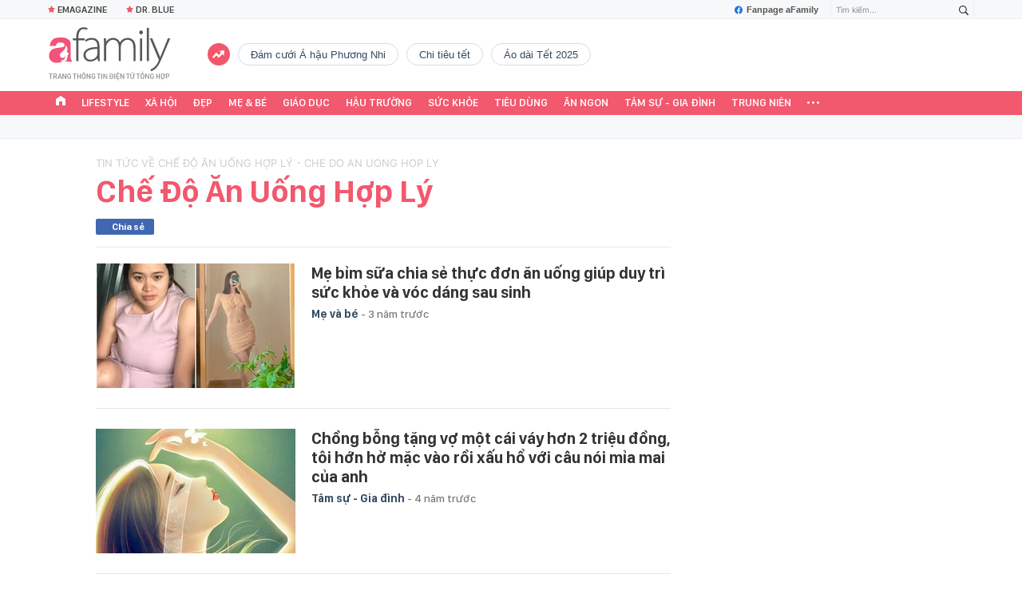

--- FILE ---
content_type: text/html; charset=UTF-8
request_url: https://afamily.vn/che-do-an-uong-hop-ly.html
body_size: 27957
content:
<!DOCTYPE html>
<html lang="vi">
<head>
    <meta http-equiv="Content-Type" content="text/html; charset=utf-8"/>
    <title>chế độ ăn uống hợp lý - Đọc báo, tin tức mới nhất 24h qua - Afamily</title>
    <meta name="description" content="chế độ ăn uống hợp lý - Đọc báo mới nhất, tin tức sự kiện 24h qua: chế độ ăn uống hợp lý - Afamily">
    <meta name="keywords" content="chế độ ăn uống hợp lý - Đọc báo, tin tức mới nhất 24h qua - Afamily, che do an uong hop ly - Doc bao, tin tuc moi nhat 24h qua - Afamily">
    <meta name="news_keywords" content="chế độ ăn uống hợp lý - Đọc báo, tin tức mới nhất 24h qua - Afamily, che do an uong hop ly - Doc bao, tin tuc moi nhat 24h qua - Afamily">
    <meta property="og:title" content="chế độ ăn uống hợp lý - Đọc báo, tin tức mới nhất 24h qua - Afamily">
    <meta property="og:description" content="chế độ ăn uống hợp lý - Đọc báo mới nhất, tin tức sự kiện 24h qua: chế độ ăn uống hợp lý - Afamily">
    <meta property="og:type" content="article" />
    <meta property="og:url" content="https://afamily.vn/che-do-an-uong-hop-ly.html" />
    <meta property="og:image" content="https://afamilycdn.com/web_images/afamily-1200x630.jpg" />
    <meta property="og:image:type" content="image/jpg" />
    <meta property="og:image:width" content="600" />
    <meta property="og:image:height" content="315" />
    <meta property="twitter:image" content="https://afamilycdn.com/web_images/afamily-1200x630.jpg" />
    <meta property="twitter:card" content="summary_large_image" />
    <link rel="canonical" href="https://afamily.vn/che-do-an-uong-hop-ly.html"/>
    <link  rel="alternate" media="only screen and (max-width: 640px)"  href="https://m.afamily.vn/che-do-an-uong-hop-ly.html" />
    <link rel="alternate" media="handheld" href="https://m.afamily.vn/che-do-an-uong-hop-ly.html" />
    <meta prefix="fb: http://ogp.me/ns/fb#" property="fb:app_id" content="1252484694782358" />
    <meta name="google-site-verification" content="toa0juwM2J5NpYj1sW5s_gNp7Fz9AjMmOhcDP9-6_64" />
    <meta name="viewport" content="width=device-width, initial-scale=1, maximum-scale=5, minimal-ui"/>
    <meta name="robots" content="max-image-preview:large,index,follow,all"/>
    <meta name="Language" content="vi"/>
    <meta name="distribution" content="Global"/>
    <meta name="revisit-after" content="1 days"/>
    <meta name="GENERATOR" content="https://afamily.vn">
    <meta name="RATING" content="GENERAL"/>
    <meta name="site_path" content="https://afamily.vn">
    <meta name="author" content="VCCorp.vn">
    <meta property="og:site_name" content="afamily.vn">
    <meta name="copyright" content="Copyright (c) by Công ty cổ phần VCCorp"/>
    <meta http-equiv="x-dns-prefetch-control" content="on"/>
    <link rel="dns-prefetch" href="https://static.mediacdn.vn/">
    <link rel="dns-prefetch" href="https://afamilycdn.com">
    <link rel="dns-prefetch" href="https://videothumbs.mediacdn.vn/">
    <link rel="dns-prefetch" href="https://videothumbs-ext.mediacdn.vn/">
    <meta property="fb:app_id" content="1252484694782358"/>
    <link rel="shortcut icon" href="https://afamilycdn.com/web_images/afamily32.png" type="image/png"/>
    <link rel="apple-touch-icon" sizes="57x57" href="https://afamilycdn.com/web_images/afamily57.png"/>
    <link rel="apple-touch-icon" sizes="60x60" href="https://afamilycdn.com/web_images/afamily60.png"/>
    <link rel="apple-touch-icon" sizes="72x72" href="https://afamilycdn.com/web_images/afamily72.png"/>
    <link rel="apple-touch-icon" sizes="76x76" href="https://afamilycdn.com/web_images/afamily76.png"/>
    <link rel="apple-touch-icon" sizes="114x114" href="https://afamilycdn.com/web_images/afamily114.png"/>
    <link rel="apple-touch-icon" sizes="120x120" href="https://afamilycdn.com/web_images/afamily120.png"/>
    <link rel="apple-touch-icon" sizes="128x128" href="https://afamilycdn.com/web_images/afamily128.png"/>
    <link rel="apple-touch-icon" sizes="144x144" href="https://afamilycdn.com/web_images/afamily144.png"/>
    <link rel="apple-touch-icon" sizes="152x152" href="https://afamilycdn.com/web_images/afamily152.png"/>
    <link rel="apple-touch-icon" sizes="180x180" href="https://afamilycdn.com/web_images/afamily180.png"/>
    <link rel="icon" type="image/png" href="https://afamilycdn.com/web_images/afamily32.png" sizes="32x32"/>
    <link rel="icon" type="image/png" href="https://afamilycdn.com/web_images/afamily192.png" sizes="192x192"/>
    <link rel="icon" type="image/png" href="https://afamilycdn.com/web_images/afamily96.png" sizes="96x96"/>
    <link rel="icon" type="image/png" href="https://afamilycdn.com/web_images/afamily16.png" sizes="16x16"/>
    <script>
    function getMeta(t) {
        let e = document.getElementsByTagName("meta");
        for (let n = 0; n < e.length; n++) if (e[n].getAttribute("name") === t) return e[n].getAttribute("content");
        return ""
    }

    function loadJsAsync(jsLink, callback, callbackEr) {
        const scripts = Array.from(document.getElementsByTagName("script"));
        const existingScript = scripts.find(script => script.src === jsLink);

        if (existingScript) {
            if (typeof callback === "function") callback();
            return;
        }

        const scriptEl = document.createElement("script");
        scriptEl.type = "text/javascript";
        scriptEl.async = true;
        scriptEl.src = jsLink;

        if (typeof callback === "function") {
            scriptEl.onload = callback;
        }

        if (typeof callbackEr === "function") {
            scriptEl.onerror = callbackEr;
        }

        document.head.appendChild(scriptEl);
    }
    function loadCss(t) {
        var e = document.getElementsByTagName("head")[0], s = document.createElement("link");
        s.rel = "stylesheet", s.type = "text/css", s.href = t, s.media = "all", e.appendChild(s)
    }
    function checkRunInitScroll() {
        if (typeof runinitscroll != "undefined" && runinitscroll.length >= 1) {
            runinitscroll[0]();
            var len = runinitscroll.length;
            var arr = [];
            for (var i = 1; i < len; i++) {
                arr.push(runinitscroll[i]);
            }
            runinitscroll = arr;
        }
        window.setTimeout(function () {
            checkRunInitScroll();
        }, 1);
    }
    setTimeout(function () {
        let e = !1;

        let runInitScrollTimeout = pageSettings.allow3rd ? 1 : 3000;

        function t() {
            try {
                e || (e = !0, document.removeEventListener("scroll", t), function () {
                    let e = document.createElement("script");
                    e.async = !0, e.setAttribute("data-ad-client", ""), document.head.appendChild(e), e.src = ""
                }(), document.removeEventListener("mousemove", t), document.removeEventListener("mousedown", t), document.removeEventListener("touchstart", t)), setTimeout(function () {
                    checkRunInitScroll();
                }, runInitScrollTimeout)

            } catch (err) {
                console.log("init --" + err);
            }
        }
        document.addEventListener("scroll", t, { passive: true }), document.addEventListener("mousemove", t), document.addEventListener("mousedown", t), document.addEventListener("touchstart", t, { passive: true }), document.addEventListener("load", function () {
            document.body.clientHeight != document.documentElement.clientHeight && 0 == document.documentElement.scrollTop && 0 == document.body.scrollTop || t()
        })
    }, 1);
    var hdUserAgent = getMeta("uc:useragent");
    var isNotAllow3rd = hdUserAgent.includes("not-allow-ads");
    var isNotAllowAds = hdUserAgent.includes("not-allow-ads");
    var pageSettings = {
        Domain: "https://afamily.vn",
        sharefbApiDomain: "https://sharefb.cnnd.vn",
        videoplayer: "https://vcplayer.mediacdn.vn",
        VideoToken: "[base64]",
        commentSiteName: "afamily",
        DomainUtils: "https://utils3.cnnd.vn",
        imageDomain: "https://afamilycdn.com",
        DomainApiVote: "https://eth.cnnd.vn",
        allow3rd: true && !isNotAllow3rd,
        allowAds: true && !isNotAllow3rd,
        DomainUtils2: "https://s3.afamily.vn",
        DOMAIN_API_NAME_SPACE: 'afamily',
        allowComment: "False",
    };
    var Domain = "https://afamily.vn";
    var afDomain = {
        web: "https://afamily.vn"
    };
    var domainApi = {
        web: "https://s3.afamily.vn",
        popup: "https://s3.afamily.vn",
        imageStorage: "https://afamilycdn.com"
    };
</script>
<script type="text/javascript">
    var appSettings = {
        domain: "https://afamily.vn",
        ajaxDomain: "https://s3.afamily.vn",
        ajaxDomain2: "https://s3.afamily.vn",
        domainPopup: "https://s3.afamily.vn",
        signalrHost: "",
        sharefbApiDomain: "https://sharefb.cnnd.vn",
        videoplayer: "https://vcplayer.mediacdn.vn",
        imageStorage: "https://afamilycdn.com",
        videoImageDomain: "https://videothumbs.mediacdn.vn",
        allowSignalr: false,
        quizApiNamespace: 'imsafa.cnnd.vn',
        quizApiUserName: 'userName',
        apiK14Domain: "https://kenh14s.cnnd.vn",
        allowComment: "False",
        popupVersion2: false,// cờ popup mới
        DomainUtils: "https://utils3.cnnd.vn",
    };
</script>
        <link href="https://static.mediacdn.vn/afamily/web_css/20240131/afamily.list.min.css?v3" rel="stylesheet">
<style>
    .afwbl-ul {
        display: inline-block;
        width: 100%;
    }
</style>


<style>
    .box-banner-right .bg {
  margin-top: 20px;
  width: 300px;
  height: 600px;
  background: #ccc; }

.box-category[data-layout="74"] {
  padding-top: 18px;
  border-top: 1px #efefef solid; }
  .box-category[data-layout="74"] .box-category-middle {
    display: grid;
    grid-template-columns: 1fr 1fr 1fr;
    gap: 23px; }
    .box-category[data-layout="74"] .box-category-middle .box-category-item .box-category-content {
      margin-top: 8px; }
    .box-category[data-layout="74"] .box-category-middle .box-category-item .box-category-title-text {
      flex: 1; }
    .box-category[data-layout="74"] .box-category-middle .box-category-item .box-category-link-title {
      display: block;
      font-family: SF Pro Display;
      font-size: 15px;
      font-weight: 600;
      line-height: 22px;
      text-align: left;
      text-align: left;
      color: #111111;
      max-height: 72px;
      overflow: hidden; }
    .box-category[data-layout="74"] .box-category-middle .box-category-item .box-category-time {
      display: none; }
    .box-category[data-layout="74"] .box-category-middle .box-category-item .box-category-sapo {
      display: none; }
    .box-category[data-layout="74"] .box-category-middle .box-category-item .box-category-category {
      display: none; }
.box-category[data-layout="75"] {
  padding-bottom: 20px;
  border-bottom: 1px solid #ED566C;
  margin-bottom: 20px;
  padding-top: 20px;
  margin-top: 30px;
  border-top: 1px #efefef solid; }
  .box-category[data-layout="75"] .box-category-top {
    display: flex;
    width: fit-content;
    padding-bottom: 8px;
    border-bottom: 2px solid #ED566C;
    align-items: center; }
    .box-category[data-layout="75"] .box-category-top .box-category-top-title {
      font-family: SF Pro Display;
      font-size: 20px;
      font-weight: 700;
      line-height: 28px;
      text-align: left;
      color: #111111;
      margin-left: 7px;
      text-transform: uppercase; }
  .box-category[data-layout="75"] .box-category-middle {
    display: grid;
    grid-template-columns: 1fr 1fr 1fr 1fr;
    gap: 20px;
    padding-top: 20px;
    border-top: 1px #EEF4F9 solid; }
    .box-category[data-layout="75"] .box-category-middle .box-category-item .box-category-content {
      margin-top: 8px; }
    .box-category[data-layout="75"] .box-category-middle .box-category-item .box-category-title-text {
      flex: 1; }
    .box-category[data-layout="75"] .box-category-middle .box-category-item .box-category-link-title {
      display: block;
      font-family: SF Pro Display;
      font-size: 15px;
      font-weight: 600;
      line-height: 22px;
      text-align: left;
      color: #111111;
      max-height: 72px;
      overflow: hidden; }
    .box-category[data-layout="75"] .box-category-middle .box-category-item .box-category-time {
      display: none; }
    .box-category[data-layout="75"] .box-category-middle .box-category-item .box-category-sapo {
      display: none; }
    .box-category[data-layout="75"] .box-category-middle .box-category-item .box-category-category {
      display: none; }

@font-face {
  font-family: "Inter";
  font-style: normal;
  font-weight: 400;
  src: url("https://static.mediacdn.vn/fonts/Inter-Regular.woff2") format("woff2"), url("https://static.mediacdn.vn/fonts/Inter-Regular.woff") format("woff"), url("https://static.mediacdn.vn/fonts/Inter-Regular.ttf") format("truetype"), url("https://static.mediacdn.vn/fonts/Inter-Regular.eot") format("embedded-opentype");
  font-display: swap; }
@font-face {
  font-family: "Inter";
  font-style: normal;
  font-weight: 500;
  src: url("https://static.mediacdn.vn/fonts/Inter-Medium.woff2") format("woff2"), url("https://static.mediacdn.vn/fonts/Inter-Medium.woff") format("woff"), url("https://static.mediacdn.vn/fonts/Inter-Medium.ttf") format("truetype"), url("https://static.mediacdn.vn/fonts/Inter-Medium.eot") format("embedded-opentype");
  font-display: swap; }
@font-face {
  font-family: "Inter";
  font-style: normal;
  font-weight: 600;
  src: url("https://static.mediacdn.vn/fonts/Inter-SemiBold.woff2") format("woff2"), url("https://static.mediacdn.vn/fonts/Inter-SemiBold.woff") format("woff"), url("https://static.mediacdn.vn/fonts/Inter-SemiBold.ttf") format("truetype"), url("https://static.mediacdn.vn/fonts/Inter-SemiBold.eot") format("embedded-opentype");
  font-display: swap; }
@font-face {
  font-family: "Inter";
  font-style: normal;
  font-weight: 700;
  src: url("https://static.mediacdn.vn/fonts/Inter-Bold.woff2") format("woff2"), url("https://static.mediacdn.vn/fonts/Inter-Bold.woff") format("woff"), url("https://static.mediacdn.vn/fonts/Inter-Bold.ttf") format("truetype"), url("https://static.mediacdn.vn/fonts/Inter-Bold.eot") format("embedded-opentype");
  font-display: swap; }
@font-face {
  font-family: "Inter";
  font-style: normal;
  font-weight: 800;
  src: url("https://static.mediacdn.vn/fonts/Inter-Black.woff2") format("woff2"), url("https://static.mediacdn.vn/fonts/Inter-Black.woff") format("woff"), url("https://static.mediacdn.vn/fonts/Inter-Black.ttf") format("truetype"), url("https://static.mediacdn.vn/fonts/Inter-Black.eot") format("embedded-opentype");
  font-display: swap; }
@font-face {
  font-family: 'SF Pro Display';
  font-style: normal;
  font-weight: 400;
  src: url("https://static.mediacdn.vn/fonts/SFProDisplay-Regular.woff2") format("woff2"), url("https://static.mediacdn.vn/fonts/SFProDisplay-Regular.woff") format("woff"), url("https://static.mediacdn.vn/fonts/SFProDisplay-Regular.ttf") format("truetype"), url("https://static.mediacdn.vn/fonts/SFProDisplay-Regular.eot") format("embedded-opentype");
  font-display: swap; }
@font-face {
  font-family: 'SF Pro Display';
  font-style: normal;
  font-weight: 500;
  src: url("https://static.mediacdn.vn/fonts/SFProDisplay-Medium.woff2") format("woff2"), url("https://static.mediacdn.vn/fonts/SFProDisplay-Medium.woff") format("woff"), url("https://static.mediacdn.vn/fonts/SFProDisplay-Medium.ttf") format("truetype"), url("https://static.mediacdn.vn/fonts/SFProDisplay-Medium.eot") format("embedded-opentype");
  font-display: swap; }
@font-face {
  font-family: 'SF Pro Display';
  font-style: normal;
  font-weight: 600;
  src: url("https://static.mediacdn.vn/fonts/SFProDisplay-Semibold.woff2") format("woff2"), url("https://static.mediacdn.vn/fonts/SFProDisplay-Semibold.woff") format("woff"), url("https://static.mediacdn.vn/fonts/SFProDisplay-Semibold.ttf") format("truetype"), url("https://static.mediacdn.vn/fonts/SFProDisplay-Semibold.eot") format("embedded-opentype");
  font-display: swap; }
@font-face {
  font-family: 'SF Pro Display';
  font-style: normal;
  font-weight: 700;
  src: url("https://static.mediacdn.vn/fonts/SFProDisplay-Bold.woff2") format("woff2"), url("https://static.mediacdn.vn/fonts/SFProDisplay-Bold.woff") format("woff"), url("https://static.mediacdn.vn/fonts/SFProDisplay-Bold.ttf") format("truetype"), url("https://static.mediacdn.vn/fonts/SFProDisplay-Bold.eot") format("embedded-opentype");
  font-display: swap; }
@font-face {
  font-family: 'SF Pro Display';
  font-style: normal;
  font-weight: bold;
  src: url("https://static.mediacdn.vn/fonts/SFProDisplay-Bold.woff2") format("woff2"), url("https://static.mediacdn.vn/fonts/SFProDisplay-Bold.woff") format("woff"), url("https://static.mediacdn.vn/fonts/SFProDisplay-Bold.ttf") format("truetype"), url("https://static.mediacdn.vn/fonts/SFProDisplay-Bold.eot") format("embedded-opentype");
  font-display: swap; }
@font-face {
  font-family: 'SF Pro Display';
  font-style: normal;
  font-weight: 800;
  src: url("https://static.mediacdn.vn/fonts/SFProDisplay-Black.woff2") format("woff2"), url("https://static.mediacdn.vn/fonts/SFProDisplay-Black.woff") format("woff"), url("https://static.mediacdn.vn/fonts/SFProDisplay-Black.ttf") format("truetype"), url("https://static.mediacdn.vn/fonts/SFProDisplay-Black.eot") format("embedded-opentype");
  font-display: swap; }
body {
  font-family: Inter;
  font-size: 14px;
  line-height: 20px;
  color: #333;
  -webkit-animation-duration: 0.1s;
  -webkit-animation-name: fontfix;
  -webkit-animation-iteration-count: 1;
  -webkit-animation-timing-function: linear;
  -webkit-animation-delay: 0.1s;
  -webkit-tap-highlight-color: transparent;
  margin: 0; }

.container {
  width: 1190px;
  margin-right: auto;
  margin-left: auto;
  padding-left: 15px;
  padding-right: 15px; }

* {
  -webkit-font-smoothing: antialiased;
  -moz-osx-font-smoothing: grayscale;
  text-rendering: geometricPrecision; }

*,
::after,
::before {
  box-sizing: border-box; }

ul {
  padding: 0;
  margin: 0;
  list-style: none; }

a {
  text-decoration: none;
  color: #666666;
  outline: none; }
  a:hover {
    text-decoration: none; }

p {
  margin: 0; }

h1,
h2,
h3 {
  margin: 0; }

img {
  max-width: 100%;
  height: 100%;
  display: block;
  image-rendering: -webkit-optimize-contrast;
  color: transparent; }

input,
textarea,
select,
a {
  outline: none; }

.img-resize {
  display: block;
  position: relative;
  height: max-content; }
  .img-resize:before {
    padding-bottom: 62.5%;
    /* 16:10 */
    content: "";
    display: block; }
  .img-resize img {
    position: absolute;
    top: 0;
    left: 0;
    width: 100%;
    height: 100%;
    bottom: 0;
    margin: auto;
    background-size: cover;
    background-position: center;
    object-fit: cover; }

.page__confide {
  margin: 50px 0; }
  .page__confide .box-confide-section .box-category-top {
    margin-bottom: 17px; }
    .page__confide .box-confide-section .box-category-top .box-category-title {
      display: block;
      font-family: Inter;
      font-size: 15px;
      font-weight: 700;
      line-height: 18.15px;
      text-align: left;
      color: #000000;
      text-transform: uppercase; }
  .page__confide .box-confide-section .flex-row {
    display: flex;
    gap: 30px;
    position: relative; }
    .page__confide .box-confide-section .flex-row .col-row {
      width: calc(50% - 15px);
      position: relative; }
      .page__confide .box-confide-section .flex-row .col-row:first-child {
        border: 1px solid #0000001f;
        border-radius: 10px;
        background: #ffffff;
        padding: 16px; }
      .page__confide .box-confide-section .flex-row .col-row:last-child {
        background: #f6f6f6;
        border-radius: 10px;
        padding: 16px 16px 31px 28px; }
    .page__confide .box-confide-section .flex-row .item-comment-big {
      display: flex;
      position: absolute;
      top: 50%;
      left: 50%;
      transform: translate(-50%, -50%);
      border: 1px solid #0000001f;
      border-radius: 53px;
      width: 60px;
      height: 60px;
      z-index: 2;
      align-items: center;
      justify-content: center;
      background: #ffffff; }

/*# sourceMappingURL=boxnewsbeautiful.css.map */

</style>

<style>
    .af__new-crawl  {border: 1px solid rgba(0, 0, 0, 0.05); border-radius: 6px; padding: 8px; margin-bottom: 12px}
    .af__new-crawl .box-wb-title a {font-size: 22px;font-weight: 600; color: #F2586E;}
    .af__new-crawl .wb-content-top .wb-item {margin-top: 12px}
    .af__new-crawl .wb-content-top .wb-item .wb-item__infor, .af__new-crawl .wb-content-normal {margin-top: 12px}
    .af__new-crawl .wb-content-top .wb-item .wb-item__title {font-family: SFPD-SemiBold;font-weight: 600; font-size: 17px; line-height: 130%;display: block}
    .af__new-crawl .wb-content-normal .wb-item .wb-item__title {font-family: SFPD-Regular;font-size: 14px; line-height: 130%;display: block}
    .af__new-crawl .wb-content-normal .wb-item {border-top: 1px solid rgba(0, 0, 0, 0.05); padding:12px 0; display: flex}
    .af__new-crawl .wb-content-normal .wb-item .wb-item__thumb{flex-shrink: 0;width: 70px;height: 65px;margin-right: 8px;}
    .af__new-crawl .wb-item .wb-item__thumb img{border-radius: 4px}
</style>
            <script type="application/ld+json">
{
    "@context" : "http://schema.org",
    "@type": "WebSite",
    "name":"chế độ ăn uống hợp lý",
    "alternateName": "",
    "url":"https://afamily.vn/che-do-an-uong-hop-ly.html"
}
</script>
<!-- GOOGLE BREADCRUMB STRUCTURED DATA -->
<script type="application/ld+json">
{
"@context": "http://schema.org",
"@type": "BreadcrumbList",
"itemListElement": [
    {
        "@type": "ListItem",
        "position": 1,
        "item": {
            "@id": "https://afamily.vn",
            "name": "Trang chủ"
        }
    },{
        "@type": "ListItem",
        "position": 2,
        "item": {
            "@id": "https://afamily.vn/che-do-an-uong-hop-ly.html",
            "name": "chế độ ăn uống hợp lý "
        }
    }
]
}
</script>
<script type="application/ld+json">
        {
        "@context": "http://schema.org",
        "@type": "Organization",
        "name":"afamily.vn",
        "url": "https://afamily.vn",
         "logo": "https://afamilycdn.com/mob_images/afamily60.png",
        "email": "mailto: mailto:contact@afamily.vn",
        "sameAs":[
                "https://www.facebook.com/afamilyvccorp/"
                    ,"https://www.youtube.com/channel/UCFNpCBbk0lsAenpFi9dbWcA"
                    ,"https://twitter.com/afamilyvccorp"
             ],
    "contactPoint": [{
        "@type": "ContactPoint",
        "telephone": "+842473095555",
        "contactType": "customer service"
        }],
        "address": {
            "@type": "PostalAddress",
            "addressLocality": "Thanh Xuân",
            "addressRegion": "Hà Nội",
            "addressCountry": "Việt Nam",
            "postalCode":"100000",
            "streetAddress": "Tầng 21, Tòa nhà Center Building - Hapulico Complex, Số 1 Nguyễn Huy Tưởng, Thanh Xuân, Hà Nội"
            }
        }
    </script>
<script type="text/javascript">
    var _ADM_Channel = '%2ftag%2f';
</script>




        <script>
        var xmlFile = 'https://static.mediacdn.vn/afamily/image/dev-sprites.svg';
    </script>
    <style>
        .afw-menu-wrapper-sticky .afwmwhu-li-home-sticky a, .afw-menu-wrapper .afwmwhu-li-home a, .afw-menu-wrapper .expand-menu a {display: flex;align-items: center;height: 30px;margin-top: -1px}
        .go-to-first a {
            display: flex;
            align-items: center;
            justify-content: center;
            margin-top: 7px;
        }
        a.btn-messenger-lightbox {
            align-items: center
        }
        span.messenger-icon {
            margin-top: 0;
        }
    </style>
</head>
<body>
    <script>
    const siteMobile = false;
    const atmScript = siteMobile ? 'ATM5BEGFGDYF0.js' : 'ATMSX5DHH62M9.js';
    if (pageSettings.allow3rd) {
        loadJsAsync(`https://deqik.com/tag/corejs/${atmScript}`);
        if (!siteMobile){
            loadJsAsync('https://media1.admicro.vn/core/adm_tracking.js');
        }
        window.atmDataLayer = window.atmDataLayer || [];

        function admicroTag(a) {
            atmDataLayer.push(a);
        }

        admicroTag({"atm.start": (new Date).getTime(), event: atmScript});
    }
</script>
        <!-- admicro async-->
    <script>
        var admicroAD = admicroAD || {};
            admicroAD.unit = admicroAD.unit || [];
        if (pageSettings.allow3rd) {
            function cbErAdsCore() {window.arferrorload = true;}
            loadJsAsync('https://media1.admicro.vn/core/admcore.js', "", callbackEr = cbErAdsCore);
        }
    </script>

    <script>
        if (pageSettings.allow3rd) {
            if (typeof tagparam != 'undefined') {
                if (tagparam.indexOf('house-n-home') >= 0) {
                    window['admicroAnalyticsObject'] = 'admicro_analytics';
                    window['admicro_analytics'] = window['admicro_analytics'] || function () {
                        (window['admicro_analytics_q'] = window['admicro_analytics_q'] || []).push(arguments);
                    };
                    window['admicro_analytics'].t = 1 * new Date();
                    var a = document.createElement("script");
                    a.type = "text/javascript";
                    a.async = !0;
                    a.src = "//static.amcdn.vn/core/analytics.js";
                    var b = document.getElementsByTagName("script")[0];
                    b.parentNode.insertBefore(a, b);

                    window.admicro_analytics_q = window.admicro_analytics_q || [];
                    window.admicro_analytics_q.push({
                        event: "pageviews",
                        domain: 'housenhome.com.vn',
                        id: 6961
                    });
                }
            }
        }
    </script>
    <script>
        var arrAdmZone = [];
        function initArrAdmZone(from) {
            const zoneElements = document.querySelectorAll('zone[id]:not(.pushed),div[id^=admzone]:not(.pushed),div[id^=zone]:not(.pushed)');

            for (const zone of zoneElements) {
                const adsId = zone.getAttribute('id');
                arrAdmZone.push(adsId);
                zone.classList.add('pushed');
            }

            console.log('initArrAdmZone ' + from, arrAdmZone);
        }

        document.addEventListener("DOMContentLoaded", function () {
            initArrAdmZone("DOMContentLoaded");
        });

        (runinit = window.runinit || []).push(function () {
            $(document).ajaxComplete(function () {
                initArrAdmZone('document ajaxComplete');
            });
        });
    </script>
<script>
    if (pageSettings.allow3rd) {
        (function () {
            function d(b, c, e) { var a = document.createElement("script"); a.type = "text/javascript"; a.async = !0; a.src = b; 2 <= arguments.length && (a.onload = c, a.onreadystatechange = function () { 4 != a.readyState && "complete" != a.readyState || c() }); a.onerror = function () { if ("undefined" != typeof e) try { e() } catch (g) { } }; document.getElementsByTagName("head")[0].appendChild(a) } function f() {
                if ("undefined" == typeof window.ADMStorageFileCDN) setTimeout(function () { f() }, 500); else if ("undefined" != typeof window.ADMStorageFileCDN.corejs &&
                    "undefined" != typeof window.ADMStorageFileCDN.chkCorejs && 0 == window.ADMStorageFileCDN.chkCorejs) if (window.ADMStorageFileCDN.chkCorejs = !0, "string" == typeof window.ADMStorageFileCDN.corejs) d(window.ADMStorageFileCDN.corejs); else if ("undefined" != typeof window.ADMStorageFileCDN.corejs) for (var b = 0, c = window.ADMStorageFileCDN.corejs.length; b < c; b++)d(window.ADMStorageFileCDN.corejs[b])
            } f()
        })();
    }
</script>
<script>
    if (pageSettings.allow3rd) {
        (function (w, d, s, l, i) {
            w[l] = w[l] || [];
            w[l].push({
                'gtm.start':
                    new Date().getTime(), event: 'gtm.js'
            });
            var f = d.getElementsByTagName(s)[0],
                j = d.createElement(s), dl = l != 'dataLayer' ? '&l=' + l : '';
            j.async = true;
            j.src =
                'https://www.googletagmanager.com/gtm.js?id=' + i + dl;
            f.parentNode.insertBefore(j, f);
        })(window, document, 'script', 'dataLayer', 'GTM-NXS3J6S');
        loadJsAsync('https://static.amcdn.vn/tka/cdn.js');
    }
</script>
<script type="text/javascript">
    if (pageSettings.allow3rd) {
        (function () {
            var img = new Image();
            var pt = (document.location.protocol == "https:" ? "https:" : "http:");
            img.src = pt + '//lg1.logging.admicro.vn/ftest?url=' + encodeURIComponent(document.URL);
            var img1 = new Image();
            img1.src = pt + '//amcdn.vn/ftest?url=' + encodeURIComponent(document.URL);
        })();
    }
</script>
<svg id="sprites" class="hidden"></svg>
<div id="admWrapsite">
    <div class="af-wrapper af-home af-list">
        <section class="afw-toolbar">

    <div class="w1160">
        <div class="toolbar-search-wrapper fr">
            <p id="txt-search-on-header" contenteditable="true" data-placeholder="Tìm kiếm..."></p>
            <a href="javascript:;" rel="nofollow" title="Tìm kiếm" class="t-search-submit-btn search"
                id="btn-search-on-header">
                <span class="t-search-icon">
                    <svg width="12" height="12">
                        <use xlink:href="#svg-icon-search"></use>
                    </svg>
                </span>
            </a>
        </div>
        <a href="https://www.facebook.com/afamilyvccorp" target="_blank" rel="nofollow" class="fanpagefb fr">
            <svg width="10" height="11">
                <use xlink:href="#svg-icon-page-fb"></use>
            </svg>
            Fanpage aFamily
        </a>
    </div>
    <div class="w1160">
        <ul class="afwt-ul fl" id="insert-box-top-topic">
            
            <li class="afwtu-li">
                <a href="/mua-nao-benh-nay.html" title="Dr. Blue"><span class="sprite-af bg-star"></span>Dr. Blue</a>
            </li>
            <li class="afwtu-li">









            </li>
        </ul>
    </div>

</section>

<div class="afw-logo-menu ">
    
    <header class="afw-logo">
        <div class="w1160 pr 33">
            <a href="/" title="Tin tức làm đẹp, giải trí, phụ nữ, cuộc sống gia đình, thời trang"
                class="sprite-af bg-logo afwl-logo logo_tet">
            </a>
            <div class="afwl-trending" id="insert-box-tag-trending"></div>

            <div class="header-kinglive-status hidden fr">
    <a href="http://wechoice.vn/gala.htm" class="kinglive-btn" target="_blank" rel="nofollow">
                    <span class="kinglive-video-preview">
                        <span class="kinglive-vp-wrapper" data-width="180px" data-height="100px" data-vid="" data-thumb="">
                        </span>
                    </span>
        <span class="kinglive-btn-cta">
            <span class="kinglive-btn-status clearfix">
                <span class="broadcast-icon fl">
                    <svg width="13" height="9" viewBox="0 0 13 9">
                        <path d="M12.866,5.747 C12.780,6.162 12.655,6.560 12.493,6.942 C12.331,7.323 12.136,7.689 11.907,8.037 C11.679,8.386 11.423,8.706 11.139,8.998 L10.089,8.348 C10.099,8.339 10.109,8.329 10.120,8.320 C10.130,8.310 10.135,8.301 10.135,8.291 C10.145,8.282 10.155,8.273 10.165,8.263 C10.175,8.254 10.185,8.244 10.196,8.235 C10.632,7.745 10.992,7.175 11.276,6.525 C11.560,5.875 11.702,5.206 11.702,4.518 C11.702,3.802 11.570,3.128 11.306,2.497 C11.043,1.866 10.683,1.300 10.226,0.801 C10.185,0.754 10.165,0.733 10.165,0.737 C10.165,0.742 10.140,0.721 10.089,0.674 L11.185,-0.005 C11.459,0.297 11.710,0.620 11.938,0.963 C12.166,1.307 12.356,1.668 12.508,2.045 C12.661,2.422 12.780,2.813 12.866,3.218 C12.952,3.623 12.995,4.042 12.995,4.475 C12.995,4.909 12.952,5.333 12.866,5.747 ZM10.394,4.518 C10.394,5.074 10.292,5.599 10.089,6.094 C9.886,6.588 9.607,7.034 9.252,7.429 L8.202,6.779 C8.476,6.478 8.694,6.136 8.857,5.755 C9.019,5.373 9.100,4.970 9.100,4.546 C9.100,4.103 9.016,3.689 8.849,3.302 C8.682,2.916 8.451,2.572 8.157,2.271 L9.252,1.606 C9.607,1.993 9.886,2.436 10.089,2.935 C10.292,3.434 10.394,3.962 10.394,4.518 ZM6.500,6.000 C5.672,6.000 5.000,5.328 5.000,4.500 C5.000,3.672 5.672,3.000 6.500,3.000 C7.328,3.000 8.000,3.672 8.000,4.500 C8.000,5.328 7.328,6.000 6.500,6.000 ZM3.897,4.546 C3.897,4.970 3.978,5.373 4.140,5.755 C4.302,6.136 4.520,6.478 4.794,6.779 L3.744,7.429 C3.389,7.034 3.110,6.588 2.907,6.094 C2.705,5.599 2.603,5.074 2.603,4.518 C2.603,3.962 2.705,3.434 2.907,2.935 C3.110,2.436 3.389,1.993 3.744,1.606 L4.840,2.271 C4.546,2.572 4.315,2.916 4.148,3.302 C3.980,3.689 3.897,4.103 3.897,4.546 ZM2.771,0.801 C2.314,1.300 1.954,1.866 1.690,2.497 C1.426,3.128 1.295,3.802 1.295,4.518 C1.295,5.206 1.437,5.875 1.721,6.525 C2.005,7.175 2.365,7.745 2.801,8.235 C2.811,8.244 2.821,8.254 2.831,8.263 C2.841,8.273 2.852,8.282 2.862,8.291 C2.862,8.301 2.867,8.310 2.877,8.320 C2.887,8.329 2.897,8.339 2.907,8.348 L1.858,8.998 C1.574,8.706 1.317,8.386 1.089,8.037 C0.861,7.689 0.666,7.323 0.504,6.942 C0.341,6.560 0.217,6.162 0.131,5.747 C0.044,5.333 0.001,4.909 0.001,4.475 C0.001,4.042 0.044,3.623 0.131,3.218 C0.217,2.813 0.339,2.422 0.496,2.045 C0.653,1.668 0.843,1.307 1.066,0.963 C1.289,0.620 1.538,0.297 1.812,-0.005 L2.907,0.674 C2.857,0.721 2.831,0.742 2.831,0.737 C2.831,0.733 2.811,0.754 2.771,0.801 Z" fill="#fff"></path>
                    </svg>
                </span>
                <span class="broadcast-time"></span>
                <span class="kinglive-cta-icon fr">
                    <svg width="8" height="8" viewBox="0 0 8 8">
                        <path d="M7.115,3.996 L8.000,3.996 L8.000,7.996 L-0.000,7.996 L-0.000,-0.004 L4.000,-0.004 L4.000,0.892 L0.885,0.892 L0.885,7.111 L7.115,7.111 L7.115,3.996 ZM8.000,-0.004 L8.000,3.111 L7.115,3.111 L7.115,1.517 L4.448,4.184 L3.823,3.559 L6.490,0.892 L4.885,0.892 L4.885,-0.004 L8.000,-0.004 Z" fill="#fff"></path>
                    </svg>
                </span>
            </span>
            <span class="kinglive-btn-info clearfix">
                <b></b>
            </span>
        </span>
    </a>
</div>

        </div>
    </header>

    <nav class="afw-menu-wrapper">
        <div class="afwmw-header">
            <div class="w1160 clearfix">
                <div class="menu3 w1160 fl">
                    <ul class="afwmwh-ul menu-wrap">
                        <li class="afwmwhu-li afwmwhu-li-home" >
                            <a title="Trang chủ" href="/" class="">
                                <i>
                                    <svg width="12px" height="12px">
                                        <use xlink:href="#svg-icon-home"></use>
                                    </svg>
                                </i>
                            </a>
                        </li>
                        <li class="afwmwhu-li afwmwhu-li-home-sticky" >
                            <a title="Trang chủ" href="/" class="">
                                <i>
                                    <svg width="12px" height="12px">
                                        <use xlink:href="#svg-icon-home2"></use>
                                    </svg>
                                </i>
                            </a>
                        </li>
                        
                        <li class="afwmwhu-li"><a title="Lifestyle" href="/lifestyle.chn">Lifestyle</a></li>
                        <li class="afwmwhu-li"><a title="Xã hội" href="/xa-hoi.chn">Xã hội</a></li>
                        
                        <li class="afwmwhu-li"><a title="Đẹp" href="/dep.chn">Đẹp</a></li>
                        <li class="afwmwhu-li">
                            <a title="Mẹ &amp; Bé" href="/me-va-be.chn">Mẹ &amp; Bé</a>
                            <div class="menu-boxchild-wrap" style="display: none;">
                                <div class="menu-boxchild" style="height: 333px;">
                                    <div><span><i class="sprite "></i>Mang thai sau sinh</span>
                                        <ul>
                                            <li><a title="40 tuần thai kỳ" href="/40-tuan-thai-ky.html">40
                                                    tuần thai kỳ</a>
                                            </li>
                                            <li><a title="Dinh dưỡng mang thai"
                                                    href="/dinh-duong-mang-thai.html">Dinh dưỡng mang
                                                    thai</a></li>
                                            <li><a title="Rắc rối khi mang thai"
                                                    href="/rac-roi-khi-mang-thai.html">Rắc rối khi mang
                                                    thai</a></li>
                                            <li><a title="Địa chỉ khám thai" href="/dia-chi-kham-thai.html">Địa
                                                    chỉ khám thai</a>
                                            </li>
                                            <li><a title="Chuyện đi đẻ" href="/chuyen-di-de.html">Chuyện đi
                                                    đẻ</a></li>
                                            <li><a title="Sau khi sinh" href="/sau-khi-sinh.html">Sau khi
                                                    sinh</a></li>
                                        </ul>
                                    </div>
                                    <div style="margin-bottom: 0px;"><span><i class="sprite "></i>Trẻ từ 0-1
                                            tuổi</span>
                                        <ul>
                                            <li><a title="Nuôi con bằng sữa mẹ"
                                                    href="/nuoi-con-bang-sua-me.html">Nuôi con bằng sữa
                                                    mẹ</a></li>
                                            <li><a title="Trẻ sơ sinh " href="/tre-so-sinh.html">Trẻ sơ
                                                    sinh </a></li>
                                            <li><a title="Lịch tiêm chủng cho trẻ"
                                                    href="/lich-tiem-chung-cho-tre.html">Lịch tiêm chủng cho
                                                    trẻ</a></li>
                                            <li><a title="Luyện ngủ cho con"
                                                    href="/luyen-ngu-cho-con.html">Luyện ngủ cho con</a>
                                            </li>
                                            <li><a title="Cho con ăn dặm" href="/cho-con-an-dam.html">Cho
                                                    con ăn dặm</a>
                                            </li>
                                        </ul>
                                    </div>
                                </div>
                                <div class="menu-boxchild" style="height: 333px;">
                                    <div><span><i class="sprite "></i>Trẻ từ 1-3 tuổi</span>
                                        <ul>
                                            <li><a title="Phát triển chiều cao"
                                                    href="/phat-trien-chieu-cao.html">Phát triển chiều
                                                    cao</a></li>
                                            <li><a title="Giúp bé tăng cân"
                                                    href="/giup-be-tang-can.html">Giúp
                                                    bé tăng cân</a>
                                            </li>
                                            <li><a title="Sức khỏe trẻ em" href="/suc-khoe-tre-em.html">Sức
                                                    khỏe trẻ em</a>
                                            </li>
                                            <li><a title="Khủng hoảng tuổi lên 2"
                                                    href="/khung-hoang-tuoi-len-2.html">Khủng hoảng tuổi lên
                                                    2</a></li>
                                            <li><a title="Dinh dưỡng cho trẻ"
                                                    href="/dinh-duong-cho-tre.html">Dinh dưỡng cho trẻ</a>
                                            </li>
                                        </ul>
                                    </div>
                                    <div style="margin-bottom: 0px;"><span><i class="sprite "></i>Trẻ từ 3-6
                                            tuổi</span>
                                        <ul>
                                            <li><a title="Phát triển vận động cho bé"
                                                    href="/phat-trien-van-dong-cho-be.html">Phát triển vận
                                                    động cho bé</a>
                                            </li>
                                            <li><a title="Dạy con thông minh"
                                                    href="/day-con-thong-minh.html">Dạy con thông minh</a>
                                            </li>
                                            <li><a title="Cảnh báo tai nạn trẻ em"
                                                    href="/canh-bao-tai-nan-tre-em.html">Cảnh báo tai nạn
                                                    trẻ em</a></li>
                                            <li><a title="Tâm Lý Trẻ Nhỏ" href="/tam-ly-tre-nho.html">Tâm
                                                    Lý Trẻ Nhỏ</a>
                                            </li>
                                            <li><a title="Chơi với con" href="/choi-voi-con.html">Chơi với
                                                    con</a></li>
                                        </ul>
                                    </div>
                                </div>
                            </div>
                        </li>
                        <li class="afwmwhu-li"><a title="Giáo dục" href="/giao-duc.chn">Giáo dục</a></li>
                        <li class="afwmwhu-li"><a title="Hậu trường" href="/hau-truong.chn">Hậu trường</a></li>
                        
                        <li class="afwmwhu-li">
                            <a title="Sức khỏe" href="/suc-khoe.chn">Sức khỏe</a>
                            <div class="menu-boxchild-wrap" style="left: -31.9062px; display: none;">
                                <div class="menu-boxchild" style="height: 243px;">
                                    <div><span><img width="16" height="16"
                                                src="https://afamilycdn.com/aXlVVke6vNiJy6Dkk4fn5Lwt3G05E/Image/2013/07/02-Suc-khoe-sinh-san-c0a70.png"
                                                alt="icon">Sức khỏe sinh sản</span>
                                        <ul>
                                            <li><a title="Khả năng sinh sản"
                                                    href="/kha-nang-sinh-san.html">Khả năng sinh sản</a>
                                            </li>
                                            <li><a title="Bệnh phụ khoa" href="/benh-phu-khoa.html">Bệnh
                                                    phụ khoa</a>
                                            </li>
                                            <li><a title="Hiếm muộn" href="/hiem-muon.html">Hiếm muộn</a>
                                            </li>
                                        </ul>
                                    </div>
                                    <div style="margin-bottom: 0px;"><span><img width="16" height="16"
                                                src="https://afamilycdn.com/aXlVVke6vNiJy6Dkk4fn5Lwt3G05E/Image/2013/07/03-Suc-khoe-tinh-duc-c0a70.png"
                                                alt="icon">Sức khỏe tình dục</span>
                                        <ul>
                                            <li><a title="Chuyện phòng the"
                                                    href="/chuyen-phong-the.html">Chuyện
                                                    phòng the</a>
                                            </li>
                                            <li><a title="Bệnh tình dục" href="/benh-tinh-duc.html">Bệnh
                                                    tình dục</a>
                                            </li>
                                            <li><a title="Nhu cầu sinh lý" href="/nhu-cau-sinh-ly.html">Nhu
                                                    cầu sinh lý</a>
                                            </li>
                                        </ul>
                                    </div>
                                </div>
                                <div class="menu-boxchild" style="height: 243px;">
                                    <div><span><img width="16" height="16"
                                                src="https://afamilycdn.com/aXlVVke6vNiJy6Dkk4fn5Lwt3G05E/Image/2013/07/04-Benh-van-phong-c0a70.png"
                                                alt="icon">Bệnh văn phòng</span>
                                        <ul>
                                            <li><a title="Bệnh xương khớp" href="/benh-xuong-khop.html">Bệnh
                                                    xương khớp</a>
                                            </li>
                                            <li><a title="Bệnh về mắt" href="/benh-ve-mat.html">Bệnh về
                                                    mắt</a></li>
                                            <li><a title="Bệnh về da" href="/benh-ve-da.html">Bệnh về
                                                    da</a></li>
                                            <li><a title="Bệnh tiêu hóa" href="/benh-tieu-hoa.html">Bệnh
                                                    tiêu hóa</a>
                                            </li>
                                        </ul>
                                    </div>
                                    <div style="margin-bottom: 0px;"><span><img width="16" height="16"
                                                src="https://afamilycdn.com/aXlVVke6vNiJy6Dkk4fn5Lwt3G05E/Image/2013/07/05-Phong-benh-c0a70.png"
                                                alt="icon">Phòng bệnh</span>
                                        <ul>
                                            <li><a title="Thực phẩm phòng bệnh"
                                                    href="/thuc-pham-phong-benh.html">Thực phẩm phòng
                                                    bệnh</a></li>
                                            <li><a title="Thói quen có lợi"
                                                    href="/thoi-quen-co-loi.html">Thói
                                                    quen có lợi</a>
                                            </li>
                                            <li><a title="Thói quen có hại"
                                                    href="/thoi-quen-co-hai.html">Thói
                                                    quen có hại</a>
                                            </li>
                                        </ul>
                                    </div>
                                </div>
                                <div class="menu-boxchild last" style="height: 243px;">
                                    <div style="margin-bottom: 0px;"><span><img width="16" height="16"
                                                src="https://afamilycdn.com/aXlVVke6vNiJy6Dkk4fn5Lwt3G05E/Image/2013/07/06-Suc-khoe-gioi-tinh-c0a70.png"
                                                alt="icon">Sức khỏe giới tính</span>
                                        <ul>
                                            <li><a title="Chu kì kinh nguyệt"
                                                    href="/chu-ki-kinh-nguyet.html">Chu kì kinh nguyệt</a>
                                            </li>
                                            <li><a title="Đặc điểm sinh lý" href="/dac-diem-sinh-ly.html">Đặc
                                                    điểm sinh lý</a>
                                            </li>
                                            <li><a title="Rối loạn nội tiết"
                                                    href="/roi-loan-noi-tiet.html">Rối loạn nội tiết</a>
                                            </li>
                                        </ul>
                                    </div>
                                </div>
                            </div>
                        </li>
                        <li class="afwmwhu-li">
                            <a title="Tiêu dùng" href="/tieu-dung.chn">Tiêu dùng</a>
                        </li>
                        
                        <li class="afwmwhu-li">
                            <a title="Ăn ngon" href="/an-ngon.chn">Ăn ngon</a>
                            <div class="menu-boxchild-wrap">
                                <div class="menu-boxchild">
                                    <div><span><i class="sprite "></i>món ngon từ thịt gà</span>
                                        <ul></ul>
                                    </div>
                                    <div style="margin-bottom: 0px;"><span><img width="16" height="16"
                                                src="https://afamilycdn.com/aXlVVke6vNiJy6Dkk4fn5Lwt3G05E/Image/2013/07/01-Kheo-tay-40ae2.png"
                                                alt="icon">Khéo tay</span>
                                        <ul>
                                            <li><a title="May vá" href="/may-va.html">May vá</a></li>
                                            <li><a title="Tự làm thiệp" href="/tu-lam-thiep.html">Tự làm
                                                    thiệp</a></li>
                                            <li><a title="Cách cắm hoa đẹp" href="/cach-cam-hoa-dep.html">Cách
                                                    cắm hoa đẹp</a></li>
                                            <li><a title="Cắt tỉa hoa quả" href="/cat-tia-hoa-qua.html">Cắt
                                                    tỉa hoa quả</a></li>
                                            <li><a title="Hướng dẫn làm phụ kiện"
                                                    href="/huong-dan-lam-phu-kien.html">Hướng dẫn làm phụ
                                                    kiện</a></li>
                                        </ul>
                                    </div>
                                </div>
                                <div class="menu-boxchild">
                                    <div><span><i class="sprite "></i>món ăn mùa đông</span>
                                        <ul></ul>
                                    </div>
                                    <div style="margin-bottom: 0px;"><span><img width="16" height="16"
                                                src="https://afamilycdn.com/aXlVVke6vNiJy6Dkk4fn5Lwt3G05E/Image/2013/07/02-Thuc-pham-40ae2.png"
                                                alt="icon">Theo thực phẩm</span>
                                        <ul>
                                            <li><a title="Món ăn từ thịt gà"
                                                    href="/mon-an-tu-thit-ga.html">Món ăn từ thịt gà</a></li>
                                            <li><a title="Món ăn từ thịt heo"
                                                    href="/mon-an-tu-thit-heo.html">Món ăn từ thịt heo</a></li>
                                            <li><a title="Món ăn từ rau củ" href="/mon-an-tu-rau-cu.html">Món
                                                    ăn từ rau củ</a></li>
                                            <li><a title="Món ăn từ tôm" href="/mon-an-tu-tom.html">Món ăn từ
                                                    tôm</a></li>
                                            <li><a title="Món ăn từ trứng" href="/mon-an-tu-trung.html">Món ăn
                                                    từ trứng</a></li>
                                        </ul>
                                    </div>
                                </div>
                                <div class="menu-boxchild last">
                                    <div><span><i class="sprite "></i>sinh tố đẹp da</span>
                                        <ul></ul>
                                    </div>
                                    <div style="margin-bottom: 0px;"><span><img width="16" height="16"
                                                src="https://afamilycdn.com/aXlVVke6vNiJy6Dkk4fn5Lwt3G05E/Image/2013/07/03-Theo-cach-che-bien-40ae2.png"
                                                alt="icon">Theo cách chế biến</span>
                                        <ul>
                                            <li><a title="Món xào" href="/mon-xao.html">Món xào</a></li>
                                            <li><a title="Món nướng" href="/mon-nuong.html">Món nướng</a></li>
                                            <li><a title="Món kho" href="/mon-kho.html">Món kho</a></li>
                                            <li><a title="Món hấp" href="/mon-hap.html">Món hấp</a></li>
                                            <li><a title="Món chiên" href="/mon-chien.html">Món chiên</a></li>
                                        </ul>
                                    </div>
                                </div>
                                <div class="menu-boxchild">
                                    <div><span><img width="16" height="16"
                                                src="https://afamilycdn.com/aXlVVke6vNiJy6Dkk4fn5Lwt3G05E/Image/2013/07/04-Theo-van-hoa-40ae2.png"
                                                alt="icon">Theo văn hóa</span>
                                        <ul>
                                            <li><a title="Món ăn Ý" href="/mon-an-y.html">Món ăn Ý</a></li>
                                            <li><a title="Món ăn Hàn Quốc" href="/mon-an-han-quoc.html">Món ăn
                                                    Hàn Quốc</a></li>
                                            <li><a title="Món ăn nhật bản" href="/mon-an-nhat-ban.html">Món ăn
                                                    nhật bản</a></li>
                                            <li><a title="Món ăn thái lan" href="/mon-an-thai-lan.html">Món ăn
                                                    thái lan</a></li>
                                            <li><a title="Món ăn pháp" href="/mon-an-phap.html">Món ăn
                                                    pháp</a></li>
                                        </ul>
                                    </div>
                                    <div style="margin-bottom: 0px;"><span><img width="16" height="16"
                                                src="https://afamilycdn.com/aXlVVke6vNiJy6Dkk4fn5Lwt3G05E/Image/2013/07/05-Mon-an-theo-bua-40ae2.png"
                                                alt="icon">Món ăn theo bữa</span>
                                        <ul>
                                            <li><a title="Món khai vị" href="/mon-khai-vi.html">Món khai
                                                    vị</a></li>
                                            <li><a title="Món chính" href="/mon-chinh.html">Món chính</a></li>
                                            <li><a title="Món ăn kèm" href="/mon-an-kem.html">Món ăn kèm</a>
                                            </li>
                                            <li><a title="Món canh" href="/mon-canh.html">Món canh</a></li>
                                            <li><a title="Điểm tâm" href="/diem-tam.html">Điểm tâm</a></li>
                                        </ul>
                                    </div>
                                </div>
                                <div class="menu-boxchild">
                                    <div style="margin-bottom: 0px;"><span><img width="16" height="16"
                                                src="https://afamilycdn.com/aXlVVke6vNiJy6Dkk4fn5Lwt3G05E/Image/2013/07/06-Lam-banh-40ae2.png"
                                                alt="icon">Làm bánh</span>
                                        <ul>
                                            <li><a title="Bánh cupcake" href="/banh-cupcake.html">Bánh
                                                    cupcake</a></li>
                                            <li><a title="Bánh mỳ" href="/banh-my.html">Bánh mỳ</a></li>
                                            <li><a title="Làm bánh không cần lò nướng"
                                                    href="/lam-banh-khong-can-lo-nuong.html">Làm bánh không cần
                                                    lò nướng</a></li>
                                            <li><a title="Bánh truyền thống"
                                                    href="/banh-truyen-thong.html">Bánh truyền thống</a></li>
                                            <li><a title="Các loại bánh khác"
                                                    href="/cac-loai-banh-khac.html">Các loại bánh khác</a></li>
                                        </ul>
                                    </div>
                                </div>
                            </div>
                        </li>
                        <li class="afwmwhu-li"><a title="Tâm sự - Gia đình" href="/tam-su-gia-dinh.chn">Tâm sự - Gia đình</a></li>
                        <li class="afwmwhu-li"><a title="Trung niên" href="/trung-nien.chn">Trung niên</a></li>
                        <li class="afwmwhu-li expand-menu">
                            <a href="javascript:;" rel="nofollow" title="Menu">
                                <svg width="15" height="3" viewBox="0 0 15 3" fill="none"
                                    xmlns="http://www.w3.org/2000/svg">
                                    <circle cx="1.5" cy="1.5" r="1.5" fill="white"></circle>
                                    <circle cx="7.5" cy="1.5" r="1.5" fill="white"></circle>
                                    <circle cx="13.5" cy="1.5" r="1.5" fill="white"></circle>
                                </svg>
                            </a>

                            <div class="expand-menu-child" style="display: none;">
                                <div class="w1040">
                                    <ul class="list-other-cat-col clearfix">
                                        
                                        <li class="occ r1">
                                            <h4 class="occ-name">
                                                <a href="/xa-hoi.chn" title="Xã hội">Xã hội</a>
                                            </h4>
                                            <ul class="list-occs">
                                                <li class="occs"><a href="/xa-hoi/trong-nuoc.chn" title="Trong nước">Trong nước</a>
                                                </li>
                                                <li class="occs"><a href="/xa-hoi/quoc-te.chn"
                                                        title="Quốc tế">Quốc tế</a></li>
                                                <li class="occs"><a href="/xa-hoi/hieu-luat.chn"
                                                        title="Hiểu luật">Hiểu luật</a>
                                                </li>
                                                <li class="occs"><a href="/xa-hoi/nhan-ai.chn"
                                                        title="Nhân ái">Nhân ái</a>
                                                </li>
                                            </ul>
                                        </li>
                                        <li class="occ r1">
                                            <h4 class="occ-name">
                                                <a href="/dep.chn" title="Đẹp">Đẹp</a>
                                            </h4>
                                            <ul class="list-occs">
                                                <li class="occs"><a href="/dep/beauty.chn"
                                                        title="Beauty">Beauty</a>
                                                </li>
                                                <li class="occs"><a href="/dep/fashion.chn"
                                                        title="Fashion">Fashion</a>
                                                </li>
                                                <li class="occs"><a href="/dep/fitness.chn"
                                                        title="Fitness">Fitness</a>
                                                </li>
                                                <li class="occs"><a href="/dep/make-up.chn" title="Make up">Make
                                                        up</a>
                                                </li>
                                            </ul>
                                        </li>
                                        <li class="occ r1">
                                            <h4 class="occ-name">
                                                <a href="/hau-truong.chn" title="Hậu trường">Hậu trường</a>
                                            </h4>
                                            <ul class="list-occs">
                                                <li class="occs"><a href="/hau-truong/giai-tri.chn" title="Giải trí">Giải trí</a></li>
                                                <li class="occs"><a href="/hau-truong/phim.chn" title="Phim">Phim</a></li>
                                                <li class="occs"><a href="/hau-truong/nhac-show.chn" title="Nhạc/Show">Nhạc/Show</a></li>
                                            </ul>
                                        </li>
                                        

                                        <li class="occ r1">
                                            <h4 class="occ-name">
                                                <a href="/lifestyle.chn" title="Lifestyle">Lifestyle</a>
                                            </h4>
                                            <ul class="list-occs">
                                                <li class="occs"><a href="/lifestyle/an-gi.chn" title="Ăn gì">Ăn
                                                        gì</a>
                                                </li>
                                                <li class="occs"><a href="/lifestyle/loi-song.chn"
                                                        title="Lối sống">Lối
                                                        sống</a>
                                                </li>
                                                <li class="occs"><a href="/lifestyle/du-lich.chn"
                                                        title="Du lịch">Du
                                                        lịch</a>
                                                </li>
                                                <li class="occs"><a href="/lifestyle/women-guru.chn"
                                                        title="Women Guru">Women
                                                        Guru</a>
                                                </li>
                                                <li class="occs"><a href="/lifestyle/hot-family.chn"
                                                        title="Hot Family">Hot
                                                        Family</a>
                                                </li>
                                                <li class="occs"><a href="/lifestyle/chua-lanh.chn"
                                                        title="Chữa lành">Chữa
                                                        lành</a>
                                                </li>
                                                <li class="occs"><a href="/lifestyle/nhan-vat.chn"
                                                        title="Nhân vật">Nhân
                                                        vật</a>
                                                </li>
                                            </ul>
                                        </li>
                                        <li class="occ r2">
                                            <h4 class="occ-name">
                                                <a href="/an-ngon.chn" title="Ăn ngon">Ăn ngon</a>
                                            </h4>
                                            <ul class="list-occs">
                                                <li class="occs"><a href="/an-ngon/kheo-tay.chn"
                                                        title="Khéo tay">Khéo
                                                        tay</a>
                                                </li>
                                                <li class="occs"><a href="/an-ngon/toi-vao-bep.chn"
                                                        title="Tôi vào bếp">Tôi
                                                        vào bếp</a>
                                                </li>
                                                <li class="occs"><a href="/an-ngon/meo-vat.chn" title="Mẹo vặt">Mẹo
                                                        vặt</a>
                                                </li>
                                            </ul>
                                        </li>

                                        <li class="occ r2">
                                            <h4 class="occ-name">
                                                <a href="/suc-khoe.chn" title="Sức khỏe">Sức khỏe</a>
                                            </h4>
                                            <ul class="list-occs">
                                                <li class="occs"><a href="/suc-khoe/tin-y-te.chn"
                                                        title="Tin y tế">Tin y
                                                        tế</a>
                                                </li>
                                                <li class="occs"><a href="/suc-khoe/song-khoe.chn"
                                                        title="Sống khỏe">Sống
                                                        khỏe</a>
                                                </li>
                                                <li class="occs"><a href="/suc-khoe/phong-chua-benh.chn"
                                                        title="Phòng chữa bệnh">Phòng chữa bệnh</a></li>
                                                <li class="occs"><a href="/suc-khoe/phau-thuat-tham-my.chn"
                                                        title="Phẫu thuật thẩm mỹ">Phẫu thuật thẩm mỹ</a>
                                                </li>
                                                <li class="occs"><a href="/suc-khoe/benh-phu-nu.chn"
                                                        title="Bệnh phụ nữ">Bệnh phụ nữ</a></li>
                                                <li class="occs"><a href="/suc-khoe/benh-phong-the.chn"
                                                        title="Bệnh phòng the">Bệnh phòng the</a></li>
                                                <li class="occs"><a href="/suc-khoe/suc-khoe-tre-em.chn"
                                                        title="Sức khỏe trẻ em">Sức khỏe trẻ em</a></li>
                                                <li class="occs"><a href="/suc-khoe/tu-van.chn" title="Tư vấn">Tư
                                                        vấn</a>
                                                </li>
                                            </ul>
                                        </li>
                                        <li class="occ r2">
                                            <h4 class="occ-name">
                                                <a href="/me-va-be.chn" title="Mẹ &amp; Bé">Mẹ &amp; bé</a>
                                            </h4>
                                            <ul class="list-occs">
                                                <li class="occs"><a href="/me-va-be/mang-thai-va-sinh-con.chn"
                                                        title="Mang thai và sinh con">Mang thai và sinh
                                                        con</a></li>
                                                <li class="occs"><a href="/me-va-be/nuoi-day-con-cai.chn"
                                                        title="Nuôi dạy con cái">Nuôi dạy con cái</a></li>
                                                <li class="occs"><a href="/me-va-be/chia-se-kinh-nghiem.chn"
                                                        title="Chia sẻ kinh nghiệm">Chia sẻ kinh nghiệm</a>
                                                </li>
                                            </ul>
                                        </li>
                                        <li class="occ r2">
                                            <h4 class="occ-name">
                                                <a href="/giao-duc.chn" title="Giáo dục">Giáo dục</a>
                                            </h4>
                                            <ul class="list-occs">
                                                <li class="occs"><a href="/giao-duc/day-con.chn"
                                                        title="Dạy con">Dạy
                                                        con</a>
                                                </li>
                                                <li class="occs"><a href="/giao-duc/hoc-duong.chn"
                                                        title="Học đường">Học
                                                        đường</a>
                                                </li>
                                            </ul>
                                        </li>

                                        <li class="occ r2">
                                            <h4 class="occ-name">
                                                <a href="/tieu-dung.chn" title="Tiêu dùng">Tiêu dùng</a>
                                            </h4>
                                            <ul class="list-occs">
                                                <li class="occs"><a href="/tieu-dung/thi-truong.chn"
                                                        title="Thị trường">Thị
                                                        trường</a>
                                                </li>
                                                <li class="occs"><a href="/tieu-dung/chi-tieu.chn"
                                                        title="Chi tiêu">Chi
                                                        tiêu</a>
                                                </li>
                                                <li class="occs"><a href="/tieu-dung/nha-xe.chn"
                                                        title="Nhà & Xe">Nhà & Xe</a>
                                                </li>
                                                <li class="occs"><a href="/tieu-dung/mua-sam.chn"
                                                        title="Mua sắm">Mua sắm</a>
                                                </li>
                                            </ul>
                                        </li>
                                        

                                        <li class="occ r3">
                                            <h4 class="occ-name">
                                                <a href="/tam-su-gia-dinh.chn" title="Tâm sự - Gia đình">Tâm sự - Gia đình</a>
                                            </h4>
                                            <ul class="list-occs">
                                                <li class="occs"><a href="/tam-su-gia-dinh/tam-su.chn"
                                                        title="Tâm sự">Tâm sự</a></li>
                                                <li class="occs"><a href="/tam-su-gia-dinh/tinh-yeu-hon-nhan.chn"
                                                        title="Tình yêu & Hôn nhân">Tình yêu & Hôn nhân</a>
                                                </li>
                                                <li class="occs"><a href="/tam-su-gia-dinh/cuoi-hoi.chn"
                                                        title="Cưới hỏi">Cưới hỏi</a>
                                                </li>
                                                <li class="occs"><a href="/tam-su-gia-dinh/chuyen-goi-chan.chn"
                                                        title="Chuyện gối chăn">Chuyện gối chăn</a>
                                                </li>
                                            </ul>
                                        </li>
                                        <li class="occ r3">
                                            <h4 class="occ-name">
                                                <a href="/trung-nien.htm" title="Trung niên">Trung niên</a>
                                            </h4>
                                        </li>
                                        <li class="occ r3">
                                            <h4 class="occ-name">
                                                <a href="https://video.afamily.vn" title="Video">Video</a>
                                            </h4>
                                        </li>
                                    </ul>

                                    <div class="kmew-topics-wrapper">
                                        <div class="kmewtw-label">Nhóm chủ đề</div>
                                        <ul class="list-kmewt clearfix">
                                            <li class="kmewt"><a href="/nhom-chu-de/emagazine.chn"
                                                    title="Emagazine"><img
                                                        src="https://afamilycdn.com/thumb_w/190/2018/7/12/magazine-cover-1470901702968-15313860450277193918.jpg"
                                                        alt="Emagazine"><span>Emagazine</span></a></li>



                                        </ul>
                                    </div>
                                    <div class="kmew-other-links clearfix">
                                        <div class="kmewol-group clearfix">
                                            <h4 class="kmewolg-label">Tải app</h4>
                                            <ul class="list-kmewolgi">
                                                <li class="kmewolgi">
                                                    <a href="https://apps.apple.com/vn/app/afamily-vn/id658226044?l=vi"
                                                        target="_blank" rel="nofollow"
                                                        title="Tải về từ App Store">iOS</a>
                                                </li>
                                                <li class="kmewolgi">
                                                    <a href="https://play.google.com/store/apps/details?id=vcc.mobilenewsreader.activity&amp;hl=en"
                                                        target="_blank" rel="nofollow"
                                                        title="Tải về từ Google Play">Android</a>
                                                </li>
                                            </ul>
                                        </div>
                                        <div class="kmewol-group clearfix">
                                            <h4 class="kmewolg-label"><a href="https://www.facebook.com/afamilyvccorp"
                                                    title="Fanpage" target="_blank" rel="nofollow">Fanpage</a>
                                            </h4>
                                        </div>
                                        <div class="kmewol-group clearfix">
                                            <a id="lnkContact" class="scrBottom kmewolg-label"
                                                href="javascript:;">Liên
                                                hệ</a>
                                            <ul class="list-kmewolgi">

                                                <li class="kmewolgi">
                                                    <a class="scrBottom" rel="nofollow" href="javascript:;"
                                                        title="Liên hệ quảng cáo" target="_blank">Quảng cáo</a>
                                                </li>
                                            </ul>
                                        </div>
                                    </div>
                                </div>
                            </div>
                        </li>

                        
                        
                        
                        
                        
                        
                    </ul>
                </div>
            </div>
        </div>
    </nav>
</div>
<style>
    .list-occs .occs a {
        font-family: 'SFD-Medium';
    }

    .list-other-cat-col {
        display: flex;
        flex-wrap: wrap;
    }
</style>
<script>
    (runinit = window.runinit || []).push(function() {
        navi.init();
        window.addEventListener('scroll', function(e) {
            var currentOffset = $(window).scrollTop();
            var topmenu = $('.afw-menu-wrapper');
            var ruler = $('.afw-logo').offset().top + $('.afw-logo')
                .height(); //xem cach voi top bao nhiu
            if (currentOffset >= ruler) {
                topmenu.addClass('afw-menu-wrapper-sticky');
            } else {
                topmenu.removeClass('afw-menu-wrapper-sticky');
            }
        });
        /*Xử lý cuộn xuống bottom*/
        $(".scrBottom").on("click", function() {
            $('.expand-menu-child').hide();
            $("html, body").animate({
                scrollTop: $(document).height()
            }, "slow");
            return false;
        });
    });
</script>
<style>
    ul#insert-box-top-topic {
        min-width: 456px;
    }
    .maitoctoiyeu {
        width: 113px;
        height: 30px;
    }

    .maitoctoiyeu a {
        width: 113px;
        padding: 0 !important;
        height: 30px !important;
        background: url(https://afamilycdn.com/web_images/logomaitoctoiyeu3.png) center center no-repeat;
        position: absolute;
        background-size: contain;
        border-bottom: none !important;
        border-radius: 0 !important;
    }

    .maitoctoiyeu a:hover {
        background-color: transparent !important;
        border-bottom: none !important;
    }
</style>

        <main class="afw-body adm-mainsection">
            <section class="adm-sponsor">
                <div class="ads-sponsor type-2">
                    <div id="admsection1"></div>
                    <div id="admsection2"></div>
                    <div id="admsection3"></div>
                </div>
            </section>
            <div class="w1040 clearfix">
                <div class="w1040 clearfix">
                    <section class="afw-topbanner">
                        <div class="w1040">
                            <div id="admzone437"></div>
    <script>
        if (pageSettings.allow3rd) {
            admicroAD.unit.push(function() {
                admicroAD.show('admzone437')
            });
        }
    </script>
                        </div>
                    </section>
                </div>

                    <section>
        <div class="w720 fl mr-20">
            
            <div class="kbwcblw-tag-news">
                <div class="kbwcblwtn-top">
                                        <div class="kbwcblwtnt-seolabel">tin tức về chế độ ăn uống hợp lý - che do an uong hop ly</div>
                                        <h1 class="kbwcblwtnt-name">chế độ ăn uống hợp lý</h1>
                                        <div class="clearfix">
                        <div class="kbwc-socials fl">
                            <a onclick="javascript:window.open(this.href, '', 'menubar=no,toolbar=no,resizable=yes,scrollbars=yes,height=600,width=600');return false;" href="https://www.facebook.com/sharer.php?u=https://afamily.vn/che-do-an-uong-hop-ly.html" title="Chia sẻ facebook" rel="nofollow" class="kbwcs-fb">Chia sẻ <span class="kbwcs-number fr item-fb" rel="/che-do-an-uong-hop-ly.html"></span></a>
                        </div>
                    </div>
                                    </div>

                                <div class="afwb-listnew clearfix pt-20">
                    <ul class="afwbl-ul" data-marked-zoneid="af_hub_che_do_an_uong_hop_ly">
                                                    <li class="afwblu-li" data-newsid="20221001082528307">
                                <a href="/me-bim-sua-chia-se-thuc-don-an-uong-giup-duy-tri-suc-khoe-va-voc-dang-sau-sinh-20221001082528307.chn" title="Mẹ bỉm sữa chia sẻ thực đơn ăn uống giúp duy trì sức khỏe và vóc dáng sau sinh" class="afwblul-thumb " style="background-image: url('https://afamilycdn.com/thumb_w/250/150157425591193600/2022/10/1/2913301304270380693225071372230095673215347n-16645874275381925274583-28-0-1278-2000-crop-1664587453374301820883.jpg');" data-newsid="20221001082528307">
            <span class="afwblult-mask"></span>
        </a>
    
    <div class="afwblul-info">
                <h2>
            <a href="/me-bim-sua-chia-se-thuc-don-an-uong-giup-duy-tri-suc-khoe-va-voc-dang-sau-sinh-20221001082528307.chn" title="Mẹ bỉm sữa chia sẻ thực đơn ăn uống giúp duy trì sức khỏe và vóc dáng sau sinh" class="afwbluli-title" data-need-get-comment="/news-20221001082528307.chn">
                Mẹ bỉm sữa chia sẻ thực đơn ăn uống giúp duy trì sức khỏe và vóc dáng sau sinh
            </a>
        </h2>
        <div class="afwbluli-meta">
            <span class="afwblulim-cate">
                <a href="" title="Mẹ và bé">
                Mẹ và bé
            </a></span>
            <span class="afwblulim-time">- </span>
            <span class="afwblulim-time need-get-timeago" title="2022-10-03T09:00:00"></span>
        </div>
        <p class="afwbluli-sapo hidden" style="">Nhờ thói quen ăn uống cùng chế độ luyện tập hợp lý mà bà mẹ 2 con giữ gìn được vóc dáng sau khi sinh.</p>
    </div>
                            </li>
                                                    <li class="afwblu-li" data-newsid="20220224082423323">
                                <a href="/chong-bong-tang-vo-mot-cai-vay-hon-2-trieu-dong-toi-hon-ho-mac-vao-roi-xau-ho-voi-cau-noi-mia-mai-cua-anh-20220224082423323.chn" title="Chồng bỗng tặng vợ một cái váy hơn 2 triệu đồng, tôi hớn hở mặc vào rồi xấu hổ với câu nói mỉa mai của anh" class="afwblul-thumb " style="background-image: url('https://afamilycdn.com/thumb_w/250/150157425591193600/2022/2/24/8e684a02b502d213bcfdfbb67bda6734-1645665749017650145844-292-0-645-564-crop-16456657575011687915309.jpg');" data-newsid="20220224082423323">
            <span class="afwblult-mask"></span>
        </a>
    
    <div class="afwblul-info">
                <h2>
            <a href="/chong-bong-tang-vo-mot-cai-vay-hon-2-trieu-dong-toi-hon-ho-mac-vao-roi-xau-ho-voi-cau-noi-mia-mai-cua-anh-20220224082423323.chn" title="Chồng bỗng tặng vợ một cái váy hơn 2 triệu đồng, tôi hớn hở mặc vào rồi xấu hổ với câu nói mỉa mai của anh" class="afwbluli-title" data-need-get-comment="/news-20220224082423323.chn">
                Chồng bỗng tặng vợ một cái váy hơn 2 triệu đồng, tôi hớn hở mặc vào rồi xấu hổ với câu nói mỉa mai của anh
            </a>
        </h2>
        <div class="afwbluli-meta">
            <span class="afwblulim-cate">
                <a href="" title="Tâm sự - Gia đình">
                Tâm sự - Gia đình
            </a></span>
            <span class="afwblulim-time">- </span>
            <span class="afwblulim-time need-get-timeago" title="2022-02-28T18:11:00"></span>
        </div>
        <p class="afwbluli-sapo hidden" style="">Nhìn mình trong gương, nước mắt tôi ứa ra rồi bật khóc nức nở vì đau đớn.</p>
    </div>
                            </li>
                                                    <li class="afwblu-li" data-newsid="2021122110113826">
                                <a href="/me-bau-4-thang-vua-be-con-vua-squat-khien-dan-tinh-dieu-dung-chua-de-thi-cung-phai-khoe-va-xinh-2021122110113826.chn" title="Mẹ bầu 4 tháng vừa bế con vừa squat khiến dân tình điêu đứng: &#039;&#039;Chửa đẻ thì cũng phải khỏe và xinh&#039;&#039;" class="afwblul-thumb " style="background-image: url('https://afamilycdn.com/thumb_w/250/150157425591193600/2021/12/21/2696376259395215436362867434289296388062500n-16400559893891925913159-798-0-1757-1534-crop-1640076225660666573749.jpg');" data-newsid="2021122110113826">
            <span class="afwblult-mask"></span>
        </a>
    
    <div class="afwblul-info">
                <h2>
            <a href="/me-bau-4-thang-vua-be-con-vua-squat-khien-dan-tinh-dieu-dung-chua-de-thi-cung-phai-khoe-va-xinh-2021122110113826.chn" title="Mẹ bầu 4 tháng vừa bế con vừa squat khiến dân tình điêu đứng: &#039;&#039;Chửa đẻ thì cũng phải khỏe và xinh&#039;&#039;" class="afwbluli-title" data-need-get-comment="/news-2021122110113826.chn">
                Mẹ bầu 4 tháng vừa bế con vừa squat khiến dân tình điêu đứng: &#039;&#039;Chửa đẻ thì cũng phải khỏe và xinh&#039;&#039;
            </a>
        </h2>
        <div class="afwbluli-meta">
            <span class="afwblulim-cate">
                <a href="" title="Mẹ và bé">
                Mẹ và bé
            </a></span>
            <span class="afwblulim-time">- </span>
            <span class="afwblulim-time need-get-timeago" title="2021-12-21T15:32:00"></span>
        </div>
        <p class="afwbluli-sapo hidden" style="">Vì luôn muốn có một cơ thể khỏe mạnh cùng vóc dáng thon gọn nên bà mẹ 3 con rất chăm chỉ và tích cực rèn luyện thể dục, thể thao. </p>
    </div>
                            </li>
                                                    <li class="afwblu-li" data-newsid="20211215104416013">
                                <a href="/me-ha-noi-4-nam-de-3-con-trai-cu-dua-nay-duoc-7-thang-thi-lai-chua-dua-tiep-dung-bien-phap-tranh-trai-van-dinh-bau-20211215104416013.chn" title="Mẹ Hà Nội 4 năm đẻ 3 con trai, cứ đứa này được 7 tháng thì lại chửa đứa tiếp, dùng biện pháp tránh thai vẫn dính bầu" class="afwblul-thumb " style="background-image: url('https://afamilycdn.com/thumb_w/250/150157425591193600/2021/12/15/ngang-1639545054353416330213.png');" data-newsid="20211215104416013">
            <span class="afwblult-mask"></span>
        </a>
    
    <div class="afwblul-info">
                <h2>
            <a href="/me-ha-noi-4-nam-de-3-con-trai-cu-dua-nay-duoc-7-thang-thi-lai-chua-dua-tiep-dung-bien-phap-tranh-trai-van-dinh-bau-20211215104416013.chn" title="Mẹ Hà Nội 4 năm đẻ 3 con trai, cứ đứa này được 7 tháng thì lại chửa đứa tiếp, dùng biện pháp tránh thai vẫn dính bầu" class="afwbluli-title" data-need-get-comment="/news-20211215104416013.chn">
                Mẹ Hà Nội 4 năm đẻ 3 con trai, cứ đứa này được 7 tháng thì lại chửa đứa tiếp, dùng biện pháp tránh thai vẫn dính bầu
            </a>
        </h2>
        <div class="afwbluli-meta">
            <span class="afwblulim-cate">
                <a href="" title="Mẹ và bé">
                Mẹ và bé
            </a></span>
            <span class="afwblulim-time">- </span>
            <span class="afwblulim-time need-get-timeago" title="2021-12-17T09:00:00"></span>
        </div>
        <p class="afwbluli-sapo hidden" style="">Dù đã có 2 con trai và đang bầu nhưng vóc dáng lẫn nhan sắc của bà mẹ 3 con này vẫn khiến nhiều người xuýt xoa.</p>
    </div>
                            </li>
                                                    <li class="afwblu-li" data-newsid="2021111011173037">
                                <a href="/nhin-qua-buc-anh-tuong-4-chi-em-nhung-su-that-phia-sau-khien-ai-cung-giat-minh-2021111011173037.chn" title="Nhìn qua bức ảnh tưởng 4 chị em nhưng sự thật phía sau khiến ai cũng giật mình" class="afwblul-thumb " style="background-image: url('https://afamilycdn.com/thumb_w/250/150157425591193600/2021/11/10/241474651-2637721579856771-3398937656754093949-n-16365177509102052414569-23-0-729-1129-crop-1636517761013440253104.png');" data-newsid="2021111011173037">
            <span class="afwblult-mask"></span>
        </a>
    
    <div class="afwblul-info">
                <h2>
            <a href="/nhin-qua-buc-anh-tuong-4-chi-em-nhung-su-that-phia-sau-khien-ai-cung-giat-minh-2021111011173037.chn" title="Nhìn qua bức ảnh tưởng 4 chị em nhưng sự thật phía sau khiến ai cũng giật mình" class="afwbluli-title" data-need-get-comment="/news-2021111011173037.chn">
                Nhìn qua bức ảnh tưởng 4 chị em nhưng sự thật phía sau khiến ai cũng giật mình
            </a>
        </h2>
        <div class="afwbluli-meta">
            <span class="afwblulim-cate">
                <a href="" title="Mẹ và bé">
                Mẹ và bé
            </a></span>
            <span class="afwblulim-time">- </span>
            <span class="afwblulim-time need-get-timeago" title="2021-11-11T10:00:00"></span>
        </div>
        <p class="afwbluli-sapo hidden" style="">Mọi người đều ngạc nhiên và khó tin khi biết được câu chuyện đằng sau bức ảnh này. </p>
    </div>
                            </li>
                                                    <li class="afwblu-li" data-newsid="20210208183825729">
                                <a href="/nguoi-song-tho-truoc-khi-an-com-luon-lam-du-3-cong-viec-nay-neu-muon-tot-cho-ban-than-thi-ban-rat-nen-thay-doi-20210208183825729.chn" title="Người sống thọ trước khi ăn cơm luôn làm đủ 3 công việc này, nếu muốn tốt cho bản thân thì bạn rất nên thay đổi" class="afwblul-thumb " style="background-image: url('https://afamilycdn.com/thumb_w/250/150157425591193600/2021/2/8/photo-1612783838136-16127838385262134957212-101-0-453-564-crop-1612784093646958762793.jpeg');" data-newsid="20210208183825729">
            <span class="afwblult-mask"></span>
        </a>
    
    <div class="afwblul-info">
                <h2>
            <a href="/nguoi-song-tho-truoc-khi-an-com-luon-lam-du-3-cong-viec-nay-neu-muon-tot-cho-ban-than-thi-ban-rat-nen-thay-doi-20210208183825729.chn" title="Người sống thọ trước khi ăn cơm luôn làm đủ 3 công việc này, nếu muốn tốt cho bản thân thì bạn rất nên thay đổi" class="afwbluli-title" data-need-get-comment="/news-20210208183825729.chn">
                Người sống thọ trước khi ăn cơm luôn làm đủ 3 công việc này, nếu muốn tốt cho bản thân thì bạn rất nên thay đổi
            </a>
        </h2>
        <div class="afwbluli-meta">
            <span class="afwblulim-cate">
                <a href="" title="Sức khỏe">
                Sức khỏe
            </a></span>
            <span class="afwblulim-time">- </span>
            <span class="afwblulim-time need-get-timeago" title="2021-02-12T14:11:00"></span>
        </div>
        <p class="afwbluli-sapo hidden" style="">Một số việc làm trước bữa ăn rất quan trọng đối với sự hấp thụ và tiêu hóa, vì vậy mọi người cần phải coi trọng.</p>
    </div>
                            </li>
                                                    <li class="afwblu-li" data-newsid="20201119171913798">
                                <a href="/loai-ca-ma-nguoi-nhat-ua-chuong-khien-ho-lien-tuc-duoc-who-xep-hang-song-tho-so-1-the-gioi-o-viet-nam-cung-co-ban-rat-nhieu-20201119171913798.chn" title="Loại cá mà người Nhật ưa chuộng khiến họ liên tục được WHO xếp hạng sống thọ số 1 thế giới nhờ chế độ ăn, ở Việt Nam cũng có bán rất nhiều " class="afwblul-thumb " style="background-image: url('https://afamilycdn.com/thumb_w/250/150157425591193600/2020/11/19/photo-1605781107409-1605781107786284075038-32-0-532-800-crop-16057811317161652230794.jpeg');" data-newsid="20201119171913798">
            <span class="afwblult-mask"></span>
        </a>
    
    <div class="afwblul-info">
                <h2>
            <a href="/loai-ca-ma-nguoi-nhat-ua-chuong-khien-ho-lien-tuc-duoc-who-xep-hang-song-tho-so-1-the-gioi-o-viet-nam-cung-co-ban-rat-nhieu-20201119171913798.chn" title="Loại cá mà người Nhật ưa chuộng khiến họ liên tục được WHO xếp hạng sống thọ số 1 thế giới nhờ chế độ ăn, ở Việt Nam cũng có bán rất nhiều " class="afwbluli-title" data-need-get-comment="/news-20201119171913798.chn">
                Loại cá mà người Nhật ưa chuộng khiến họ liên tục được WHO xếp hạng sống thọ số 1 thế giới nhờ chế độ ăn, ở Việt Nam cũng có bán rất nhiều 
            </a>
        </h2>
        <div class="afwbluli-meta">
            <span class="afwblulim-cate">
                <a href="" title="Sức khỏe">
                Sức khỏe
            </a></span>
            <span class="afwblulim-time">- </span>
            <span class="afwblulim-time need-get-timeago" title="2020-11-20T00:05:00"></span>
        </div>
        <p class="afwbluli-sapo hidden" style="">Người Nhật yêu thích cá không chỉ bởi đất nước họ có nguồn khoáng sản dồi dào mà còn bởi cá là thực phẩm rất tốt cho sức khỏe. </p>
    </div>
                            </li>
                                                    <li class="afwblu-li" data-newsid="20200905150617531">
                                <a href="/3-thoi-quen-hut-can-collagen-trong-co-the-khien-chi-em-nhan-nheo-xau-xi-lai-tang-nguy-co-mac-benh-ve-tieu-hoa-xuong-khop-20200905150617531.chn" title="3 thói quen &quot;hút cạn&quot; collagen trong cơ thể khiến chị em nhăn nheo, xấu xí lại tăng nguy cơ mắc bệnh về tiêu hóa, xương khớp" class="afwblul-thumb " style="background-image: url('https://afamilycdn.com/thumb_w/250/150157425591193600/2020/9/5/anh-chup-man-hinh-2020-09-05-luc-70608-ch-15993076209221298614892-31-0-509-764-crop-1599307934749981232254.png');" data-newsid="20200905150617531">
            <span class="afwblult-mask"></span>
        </a>
    
    <div class="afwblul-info">
                <h2>
            <a href="/3-thoi-quen-hut-can-collagen-trong-co-the-khien-chi-em-nhan-nheo-xau-xi-lai-tang-nguy-co-mac-benh-ve-tieu-hoa-xuong-khop-20200905150617531.chn" title="3 thói quen &quot;hút cạn&quot; collagen trong cơ thể khiến chị em nhăn nheo, xấu xí lại tăng nguy cơ mắc bệnh về tiêu hóa, xương khớp" class="afwbluli-title" data-need-get-comment="/news-20200905150617531.chn">
                3 thói quen &quot;hút cạn&quot; collagen trong cơ thể khiến chị em nhăn nheo, xấu xí lại tăng nguy cơ mắc bệnh về tiêu hóa, xương khớp
            </a>
        </h2>
        <div class="afwbluli-meta">
            <span class="afwblulim-cate">
                <a href="" title="Sức khỏe">
                Sức khỏe
            </a></span>
            <span class="afwblulim-time">- </span>
            <span class="afwblulim-time need-get-timeago" title="2020-09-06T07:04:00"></span>
        </div>
        <p class="afwbluli-sapo hidden" style="">Để có thể làm chậm sự suy giảm collagen, các chuyên gia khuyên chị em nên tránh 3 thói quen tai hại dưới đây.</p>
    </div>
                            </li>
                                                    <li class="afwblu-li" data-newsid="20200801120814281">
                                <a href="/che-do-an-keto-duoc-nhieu-co-nang-tim-kiem-de-giam-can-cai-thien-voc-dang-nhung-chuyen-gia-ve-suc-khoe-lai-chi-ra-3-nhuoc-diem-lon-cua-no-20200801120814281.chn" title="Chế độ ăn Keto được nhiều cô nàng tìm kiếm để giảm cân, cải thiện vóc dáng, nhưng chuyên gia về sức khỏe lại chỉ ra 3 nhược điểm lớn của nó" class="afwblul-thumb " style="background-image: url('https://afamilycdn.com/thumb_w/250/150157425591193600/2020/8/1/che-do-an-keto-6-1596258467247900270622-0-0-562-899-crop-1596258475598685962940.jpg');" data-newsid="20200801120814281">
            <span class="afwblult-mask"></span>
        </a>
    
    <div class="afwblul-info">
                <h2>
            <a href="/che-do-an-keto-duoc-nhieu-co-nang-tim-kiem-de-giam-can-cai-thien-voc-dang-nhung-chuyen-gia-ve-suc-khoe-lai-chi-ra-3-nhuoc-diem-lon-cua-no-20200801120814281.chn" title="Chế độ ăn Keto được nhiều cô nàng tìm kiếm để giảm cân, cải thiện vóc dáng, nhưng chuyên gia về sức khỏe lại chỉ ra 3 nhược điểm lớn của nó" class="afwbluli-title" data-need-get-comment="/news-20200801120814281.chn">
                Chế độ ăn Keto được nhiều cô nàng tìm kiếm để giảm cân, cải thiện vóc dáng, nhưng chuyên gia về sức khỏe lại chỉ ra 3 nhược điểm lớn của nó
            </a>
        </h2>
        <div class="afwbluli-meta">
            <span class="afwblulim-cate">
                <a href="" title="Sức khỏe">
                Sức khỏe
            </a></span>
            <span class="afwblulim-time">- </span>
            <span class="afwblulim-time need-get-timeago" title="2020-08-01T20:09:00"></span>
        </div>
        <p class="afwbluli-sapo hidden" style="">Chế độ ăn Keto gần đây đang trở thành từ khóa được nhiều cô nàng tìm kiếm vì tin rằng có tác dụng cải thiện vóc dáng, tốt cho sức khỏe. Nhưng không phải ai cũng đồng ý với điều này.</p>
    </div>
                            </li>
                                                    <li class="afwblu-li" data-newsid="20200605185057359">
                                <a href="/neu-dang-muon-giam-can-bua-com-cua-chi-em-nhat-dinh-phai-co-1-trong-9-mon-nay-de-nhanh-no-bot-them-an-xuong-ky-van-doi-dao-nang-luong-20200605185057359.chn" title="Nếu đang muốn giảm cân, bữa cơm của chị em nhất định phải có 1 trong 9 món này để nhanh no, bớt thèm ăn, xuống ký vẫn dồi dào năng lượng" class="afwblul-thumb " style="background-image: url('https://afamilycdn.com/thumb_w/250/150157425591193600/2020/6/5/photo-1591356931196-15913569314661067253432-60-0-685-1000-crop-15913578402921988185025.jpeg');" data-newsid="20200605185057359">
            <span class="afwblult-mask"></span>
        </a>
    
    <div class="afwblul-info">
                <h2>
            <a href="/neu-dang-muon-giam-can-bua-com-cua-chi-em-nhat-dinh-phai-co-1-trong-9-mon-nay-de-nhanh-no-bot-them-an-xuong-ky-van-doi-dao-nang-luong-20200605185057359.chn" title="Nếu đang muốn giảm cân, bữa cơm của chị em nhất định phải có 1 trong 9 món này để nhanh no, bớt thèm ăn, xuống ký vẫn dồi dào năng lượng" class="afwbluli-title" data-need-get-comment="/news-20200605185057359.chn">
                Nếu đang muốn giảm cân, bữa cơm của chị em nhất định phải có 1 trong 9 món này để nhanh no, bớt thèm ăn, xuống ký vẫn dồi dào năng lượng
            </a>
        </h2>
        <div class="afwbluli-meta">
            <span class="afwblulim-cate">
                <a href="" title="Sức khỏe">
                Sức khỏe
            </a></span>
            <span class="afwblulim-time">- </span>
            <span class="afwblulim-time need-get-timeago" title="2020-06-06T07:15:00"></span>
        </div>
        <p class="afwbluli-sapo hidden" style="">Để giảm cân khoa học, chế độ ăn cần phải đảm bảo vừa ít calo, vừa đủ no lại vừa phải cung cấp đủ chất cho cơ thể nếu không bạn sẽ cảm thấy nhanh mệt mỏi, đuối sức và thậm chí thèm ăn khó kiểm soát.</p>
    </div>
                            </li>
                                                                            <!-- Cuối trang, check load -->
                            <li class="last-afwblu-li">
                                <div class="load-more" style="height: 1px;"></div>
                                <div class="fb-loading-wrapper layout__loading_item" id="IconLoadListDetail" >
    <div class="fblw-timeline-item">
        <div class="fblwti-animated">

            <div class="fblwtia-mask fblwtia-title-line fblwtia-title-mask-0"></div>
            <div class="fblwtia-mask fblwtia-sepline-sapo fblwtia-sapo-line-0"></div>
            <div class="fblwtia-mask fblwtia-sepline-sapo fblwtia-sepline-sapo-0"></div>

            <!-- End .fblwtia-title-line -->

            <div class="fblwtia-mask fblwtia-title-line fblwtia-title-mask-1"></div>
            <div class="fblwtia-mask fblwtia-sepline-sapo fblwtia-sapo-line-1"></div>
            <div class="fblwtia-mask fblwtia-sepline-sapo fblwtia-sepline-sapo-1"></div>

            <!-- End .fblwtia-title-line 1 -->

            <div class="fblwtia-mask fblwtia-front-mask fblwtia-front-mask-2"></div>
            <div class="fblwtia-mask fblwtia-sapo-line fblwtia-sapo-line-2"></div>
            <div class="fblwtia-mask fblwtia-sepline-sapo fblwtia-sepline-sapo-2"></div>

            <!-- End .fblwtia-cate -->

            <div class="fblwtia-mask fblwtia-front-mask fblwtia-front-mask-3"></div>
            <div class="fblwtia-mask fblwtia-sapo-line fblwtia-sapo-line-3"></div>
            <div class="fblwtia-mask fblwtia-sepline-sapo fblwtia-sepline-sapo-3"></div>

            <!-- End .fblwtia-sapo 1 -->

            <div class="fblwtia-mask fblwtia-front-mask fblwtia-front-mask-4"></div>
            <div class="fblwtia-mask fblwtia-sapo-line fblwtia-sapo-line-4"></div>
            <div class="fblwtia-mask fblwtia-sepline-sapo fblwtia-sepline-sapo-4"></div>

            <!-- End .fblwtia-sapo 2 -->


        </div>
    </div>
</div>                                <div class="view-more-detail clearboth">
                                    <a class="btn-readmore" href="javascript:void(0)">Bấm để xem thêm</a>
                                </div>
                                <input type="hidden" id="page_number" value="1">
                            </li>
                                            </ul>
                    <!-- end .afwbl-ul -->
                </div>
                                <!-- end .afwb-listnew -->
            </div>
        </div>
        <aside class="w300 fl pt-20">
            <div id="admzone150"></div>
    <script>
        if (pageSettings.allow3rd) {
            admicroAD.unit.push(function() {
                admicroAD.show('admzone150')
            });
        }
    </script>
            <div id="admzone436"></div>
    <script>
        if (pageSettings.allow3rd) {
            admicroAD.unit.push(function() {
                admicroAD.show('admzone436')
            });
        }
    </script>
            <div id="admzone342"></div>
    <script>
        if (pageSettings.allow3rd) {
            admicroAD.unit.push(function() {
                admicroAD.show('admzone342')
            });
        }
    </script>
        </aside>
    </section>

    <div class="configHidden">
        <input type="hidden" name="hdTagUrl" id="hdTagUrl" value="che-do-an-uong-hop-ly" />
                <input type="hidden" name="hdPageIndex" id="hdPageIndex" value="1" />
                <input type="hidden" name="hdZoneUrl" id="hdZoneUrl" value="" />
    </div>

    <script>
        (runinit = window.runinit || []).push(function () {
            timeline.isTag = true;
            timeline.init();
        });
    </script>
            </div>
        </main>
    </div>
    <div id="adm_sticky_footer"></div>
<section>
    <div id="admzone1843"></div>
    <script>
        if (pageSettings.allow3rd) {
            admicroAD.unit.push(function() {
                admicroAD.show('admzone1843')
            });
        }
    </script>
</section>
<footer class="afw-footer">
    <nav class="afwf-menu">
        <div class="w1040">
            <ul class="afwfm-ul">
                <li class="afwfmu-li"><a class="afwfmul-link" href="/" title="Chuyên trang Phụ nữ Trẻ &amp; Gia đình">Trang chủ</a></li>
                <li class="afwfmu-li"><a class="afwfmul-link" href="/lifestyle.chn" title="Lifestyle">Lifestyle</a></li>
                <li class="afwfmu-li"><a class="afwfmul-link" href="/xa-hoi.chn">Xã hội</a></li>
                <li class="afwfmu-li"><a class="afwfmul-link" href="/dep.chn" title="Đẹp">Đẹp</a></li>
                <li class="afwfmu-li"><a class="afwfmul-link" href="/me-va-be.chn" title="Mẹ và bé">Mẹ &amp; Bé</a></li>
                <li class="afwfmu-li"><a class="afwfmul-link" href="/giao-duc.chn" title="Giáo dục">Giáo dục</a></li>
                <li class="afwfmu-li"><a class="afwfmul-link" href="/hau-truong.chn" title="Hậu trường">Hậu trường</a></li>
                <li class="afwfmu-li"><a class="afwfmul-link" href="/suc-khoe.chn" title="Sức khỏe">Sức khỏe</a></li>
                <li class="afwfmu-li"><a class="afwfmul-link" href="/tieu-dung.chn" title="Tiêu dùng">Tiêu dùng</a></li>
                <li class="afwfmu-li"><a class="afwfmul-link" href="/an-ngon.chn" title="Ăn ngon">Ăn ngon</a></li>
                <li class="afwfmu-li"><a class="afwfmul-link" href="/tam-su-gia-dinh.chn" title="Tâm sự - Gia đình">Tâm sự - Gia đình</a></li>
                <li class="afwfmu-li"><a class="afwfmul-link" href="/trung-nien.chn" title="Trung niên">Trung niên</a></li>
                <li class="afwfmu-li"><a class="afwfmul-link" href="https://video.afamily.vn" title="Video" target="_blank" rel="nofollow">Video</a></li>
                <li class="afwfmu-li"><a class="afwfmul-link" href="/rss.chn" title="RSS">RSS</a></li>
            </ul>
        </div>
    </nav>
    <div class="afwf-info">
        <div class="w1040 clearfix">
            <div class="afwfi-left">
                <div class="afwfil-row">
                    <div class="afwfilr-header">trụ sở hà nội</div>
                    <div class="afwfilr-content">
                        <span class="sprite-af bg-footer_icon_address afwfilrc-icon"></span>
                        Tầng 21, Tòa nhà Center Building, Hapulico Complex, Số 01, phố Nguyễn Huy Tưởng, phường Thanh Xuân, thành phố Hà Nội
                    </div>
                    <div class="afwfilr-content">
                        <span class="sprite-af bg-footer_icon_phone afwfilrc-icon"></span>
                        Điện thoại: 024 7309 5555, máy lẻ 62.370
                    </div>
                    <div class="afwfilr-content">
                        <span class="sprite-af bg-footer_icon_mail afwfilrc-icon"></span>
                        Email:
                        <a rel="nofollow" href="mailto:contact@afamily.vn">contact@afamily.vn</a>
                    </div>
                </div>
                <div class="afwfil-row">
                    <div class="afwfilr-header">VPĐD tại TP.HCM</div>
                    <div class="afwfilr-content">
                        <span class="sprite-af bg-footer_icon_address afwfilrc-icon"></span>
                        Tầng 4, Tòa nhà 123, số 127 Võ Văn Tần, Phường Xuân Hòa, TPHCM
                    </div>
                    <div class="afwfilr-content">
                        <span class="sprite-af bg-footer_icon_phone afwfilrc-icon"></span>
                        Điện thoại: 028 7307 7979
                    </div>
                </div>
            </div>
            <div class="afwfi-middle">
                <div class="afwfil-row">

                    <div class="afwfilr-content">
                        <b>Chịu trách nhiệm quản lý nội dung:</b> Bà Nguyễn Bích Minh.
                    </div>
                </div>
                <div class="afwfil-row">
                    <div class="afwfilr-header">LIÊN HỆ MARKETING &amp; HỢP TÁC NỘI DUNG</div>
                    <div class="afwfilr-content">
                        <span class="sprite-af bg-footer_icon_mail afwfilrc-icon"></span>
                        <a rel="nofollow" href="mailto:marketing@afamily.vn">marketing@afamily.vn</a>
                    </div>
                    <a rel="nofollow" href="https://www.messenger.com/t/330488120350517" title="Xem chi tiết" target="_blank" class="btn-messenger-lightbox"><span class="messenger-icon">
                        <svg width="12" height="12" viewBox="0 0 12 12">
                            <path d="M2.185,12.001 C2.522,11.817 2.845,11.639 3.154,11.468 C3.463,11.298 3.772,11.134 4.081,10.977 C4.147,10.940 4.226,10.914 4.320,10.900 C4.414,10.887 4.503,10.889 4.587,10.907 C5.261,11.046 5.926,11.085 6.582,11.025 C7.237,10.965 7.884,10.801 8.521,10.533 C9.410,10.155 10.136,9.626 10.698,8.948 C11.260,8.269 11.640,7.533 11.836,6.739 C12.033,5.945 12.033,5.132 11.836,4.301 C11.640,3.470 11.223,2.709 10.586,2.016 C10.155,1.545 9.694,1.157 9.202,0.853 C8.710,0.548 8.195,0.324 7.657,0.181 C7.118,0.038 6.561,-0.024 5.985,-0.006 C5.409,0.013 4.812,0.110 4.194,0.285 C3.669,0.433 3.184,0.629 2.740,0.873 C2.295,1.118 1.901,1.411 1.559,1.753 C1.217,2.095 0.927,2.485 0.688,2.923 C0.450,3.362 0.269,3.849 0.148,4.384 C0.026,4.920 -0.021,5.428 0.007,5.908 C0.035,6.388 0.129,6.847 0.288,7.286 C0.447,7.724 0.674,8.142 0.969,8.539 C1.264,8.936 1.613,9.315 2.016,9.675 C2.063,9.712 2.103,9.767 2.135,9.841 C2.168,9.915 2.185,9.979 2.185,10.035 C2.194,10.358 2.196,10.679 2.192,10.997 C2.187,11.316 2.185,11.651 2.185,12.001 L2.185,12.001 ZM5.304,4.107 C5.585,4.357 5.861,4.604 6.132,4.848 C6.404,5.093 6.685,5.345 6.975,5.603 C7.415,5.363 7.865,5.118 8.324,4.869 C8.783,4.620 9.246,4.370 9.715,4.121 C9.724,4.130 9.731,4.137 9.736,4.142 C9.741,4.147 9.748,4.154 9.757,4.163 C9.495,4.440 9.235,4.712 8.977,4.980 C8.720,5.248 8.462,5.518 8.205,5.790 C7.947,6.062 7.689,6.330 7.432,6.593 C7.174,6.856 6.919,7.122 6.666,7.390 C6.395,7.140 6.121,6.891 5.844,6.642 C5.568,6.392 5.285,6.143 4.994,5.894 C4.554,6.134 4.102,6.379 3.639,6.628 C3.175,6.877 2.709,7.131 2.241,7.390 C2.241,7.381 2.231,7.367 2.213,7.348 C2.475,7.071 2.735,6.796 2.992,6.524 C3.250,6.252 3.507,5.979 3.765,5.707 C4.023,5.435 4.280,5.165 4.538,4.897 C4.795,4.629 5.051,4.366 5.304,4.107 L5.304,4.107 L5.304,4.107 Z" fill="#fff"></path>
                        </svg>
                    </span>Chat với tư vấn viên</a>
                </div>
                <div class="afwfil-row">
                    <div class="afwfilr-header">LIÊN HỆ QUẢNG CÁO</div>
                    <div class="afwfilr-content">
                        <span class="sprite-af bg-footer_icon_phone afwfilrc-icon"></span>
                        02473007108
                    </div>
                    <div class="afwfilr-content">
                        <span class="sprite-af bg-footer_icon_mail afwfilrc-icon"></span>
                        <a rel="nofollow" href="mailto:giaitrixahoi@admicro.vn">giaitrixahoi@admicro.vn</a>
                    </div>

                    <div class="afwfilr-content">
                        <span class="sprite-af bg-footer_icon_address afwfilrc-icon"></span>
                        Tầng 20, Tòa nhà Center Building - Hapulico
                                Complex, Số 01, phố Nguyễn Huy Tưởng, phường Thanh Xuân, thành phố Hà Nội
                    </div>
                    <div class="afwfilr-content">
                        <a href="/static/chinh-sach-bao-mat.htm" title="Chính sách bảo mật"><b>Chính sách bảo mật</b></a>
                    </div>
                </div>
            </div>
            <div class="afwfi-right">
                <a rel="nofollow" href="https://vccorp.vn/" title="Công ty cổ phần VCCorp" target="_blank" class="sprite-af bg-footer_icon_logo afwfir-vccorp-logo"></a>
                <div class="afwfilr-content">
                    © Copyright 2008 - 2026 – <b>Công ty cổ phần VCCorp</b>
                </div>
                <div class="afwfilr-content">
                    Tầng 17, 19, 20, 21 Tòa nhà Center Building - Hapulico Complex, Số 01, phố Nguyễn Huy Tưởng, phường Thanh Xuân, thành phố Hà Nội
                </div>
                <div class="afwfilr-content">
                    Giấy phép thiết lập trang thông tin điện tử tổng hợp trên mạng số 2217/GP-TTĐT do Sở Thông tin và Truyền thông Hà Nội cấp ngày 10 tháng 4 năm 2019
                </div>
            </div>
        </div>
    </div>
</footer>
<a class="btn-backtotop" id="scrollToTop" title="Trở về đầu trang"></a>
<script type="text/javascript">
    (runinit = window.runinit || []).push(function () {
        if ('serviceWorker' in navigator) {
            window.addEventListener('load', () => {
                navigator.serviceWorker.register('sw.js')
                    .then(swReg => {
                        console.log('Service Worker is registered', swReg);
                    })
                    .catch(err => {
                        console.error('Service Worker Error', err);
                    });
            });
        }
    });
</script>
</div>
<script async defer>
    (runinit = window.runinit || []).push(function () {
        try {
            loadJsAsync('https://media1.admicro.vn/core/adm_box_mutex_stream.js', function () {
                if ($('#hdNewsId').length == 0) {
                    admDrawList(515861);
                }
            });
        }
        catch (e) {}
    });
</script>
    <script>
    if (!isNotAllow3rd) {
        loadJsAsync("https://static.mediacdn.vn/afamily/web_js/20250118/afamily.list.min.js?v6", function () {
            (runinit = window.runinit || []).push(function () {
                try {
                    $video_elements_in = $('.lozad-video');
                    var videoObserver = lozad('.lozad-video', {
                        threshold: 0.1,
                        loaded: function (el) { }
                    });
                    videoObserver.observe();
                }catch (e) {
                    console.log(e);
                }

                try {
                    initLabelNews();
                }catch (e) {

                }
            });


        });
    }

    (runinit = window.runinit || []).push(function() {
        let cate = window.location.pathname;
        let url = '/load-box-news-craw.htm';
        if (cate === '/dep.chn' || cate === '/suc-khoe.chn' || cate === '/an-ngon.chn') {
            url = '/load-box-news-craw-1.htm'
        }
        $.ajax({
            url: url,
            method: 'GET',
            dataType: "html",
            timeout: 5000,
            success: function (response) {
                $('.box-news-crawl').append(response);
            }
        })
    })
</script>
    <script>
    function debounce(func, wait=100) {
        let timeout;
        return function() {
            const context = this;
            const args = arguments;
            clearTimeout(timeout);
            timeout = setTimeout( () => {
                    func.apply(context, args);

                }
                , wait);
        }
            ;
    }

    var prefixSesSto = 'ws.';
    //url trước đó
    var previousUrl = sessionStorage.getItem(prefixSesSto + 'previousUrl');
    //url hiện tại
    var currentUrl = document.URL;
    //vị trí scroll theo url hiện tại
    var lastScrollY = sessionStorage.getItem(prefixSesSto + currentUrl);

    //Bắt sự kiện trước khi người dùng rời khỏi trang
    window.addEventListener('beforeunload', (event) => {
            //lưu vị trí scroll hiện tại
            sessionStorage.setItem(prefixSesSto + currentUrl, window.scrollY);

            //user click trong trình duyệt
            if (innerDocClick) {
                //Người dùng ấn chuyển trang bên trong body
                //bỏ url trước đó;
                sessionStorage.removeItem(prefixSesSto + 'previousUrl');
            } else {
                //Người dùng ấn nút Back hoặc Forward
                //lưu url trước đó

                sessionStorage.setItem(prefixSesSto + 'previousUrl', window.location.href);

            }

            console.log('Người dùng rời khỏi trang');
        }
    );

    const body = document.body;
    let innerDocClick = false;

    //Xử lý cuộn tới vị trí scroll theo url hiện tại
    document.addEventListener("DOMContentLoaded", function(event) {
        const checkHover = () => {
                innerDocClick = body.matches(':hover');
            }
        ;

        const debouncedCheckHover = debounce(checkHover, 200);
        // Gọi hàm checkHover sau 200ms
        body.addEventListener('mousemove', debouncedCheckHover);

        //Nếu là quay lại trang trước
        if (previousUrl != null && currentUrl !== previousUrl) {
            if (typeof lastScrollY != 'undefined') {
                lastScrollY = parseInt(lastScrollY);
            }


            const saveScrollPosition = debounce( () => {
                    if (typeof lastScrollY != 'undefined') {
                        if (lastScrollY > 0) {
                            if (lastScrollY > document.documentElement.scrollHeight) {
                                //Phần xử lý Ấn Xem thêm cần điều chỉnh theo từng con tương ứng, đoạn code phía dưới là áp dụng trên cafef
                                if (typeof page != 'undefined' && page > 2 && (page % 3 == 2) && document.getElementsByClassName("load-more-btn").length > 0) {
                                    //Khi hiển thị nút Xem thêm
                                    console.log('Ấn Xem thêm');
                                    document.getElementsByClassName("load-more-btn")[0].click();
                                }
                                window.scroll({
                                    top: document.documentElement.scrollHeight
                                });
                                console.log('Đã cuộn tới cuối trang');
                                //Hết phần xử lý ấn Xem thêm
                            } else {
                                const lastScrollYFixed = lastScrollY;
                                window.scroll({
                                    top: lastScrollY
                                });
                                lastScrollY = 0;

                                setTimeout(function () {
                                    window.scroll({
                                        top: lastScrollYFixed
                                    });
                                    console.log('Đã cuộn về đúng vị trí trước: ', lastScrollYFixed);
                                }, 500);
                            }
                        }
                    }
                }
                , 100);

            saveScrollPosition();
            window.addEventListener('scroll', saveScrollPosition);
        }
    });

    //Xử lý nếu người dùng cuộn lên thì không cuộn tới vị trí scroll theo url hiện tại nữa
    let previousScrollY = 0;
    window.addEventListener('scroll', function() {
        if (currentUrl !== previousUrl && lastScrollY > 0) {
            const currentScrollY = window.scrollY;

            if (previousScrollY - currentScrollY == 1) {
                lastScrollY = 0;
                console.log('ws - Người dùng cuộn lên');
            }

            previousScrollY = currentScrollY;
        }
    });
</script>
</body>
</html>


--- FILE ---
content_type: text/html; charset=UTF-8
request_url: https://afamily.vn/get-tag-trendding-0.chn
body_size: 813
content:
<ul class="afwlt-ul" data-cd-key="siteid236:objectembedbox:zoneid0typeid5">
        <li class="sprite-af bg-top_trend afwlt-icon"></li>
                    <li class="afwltu-li">
                <a href="/dam-cuoi-a-hau-phuong-nhi.html" title="Đám cưới Á hậu Phương Nhi" data-id="34306">Đám cưới Á hậu Phương Nhi</a>
            </li>
                    <li class="afwltu-li">
                <a href="/chi-tieu-tet.html" title="chi tiêu tết" data-id="34307">chi tiêu tết</a>
            </li>
                    <li class="afwltu-li">
                <a href="/ao-dai-tet-2025.html" title="áo dài Tết 2025" data-id="34308">áo dài Tết 2025</a>
            </li>
            </ul>
<!--u: 22/01/2026 17:21:24 -->